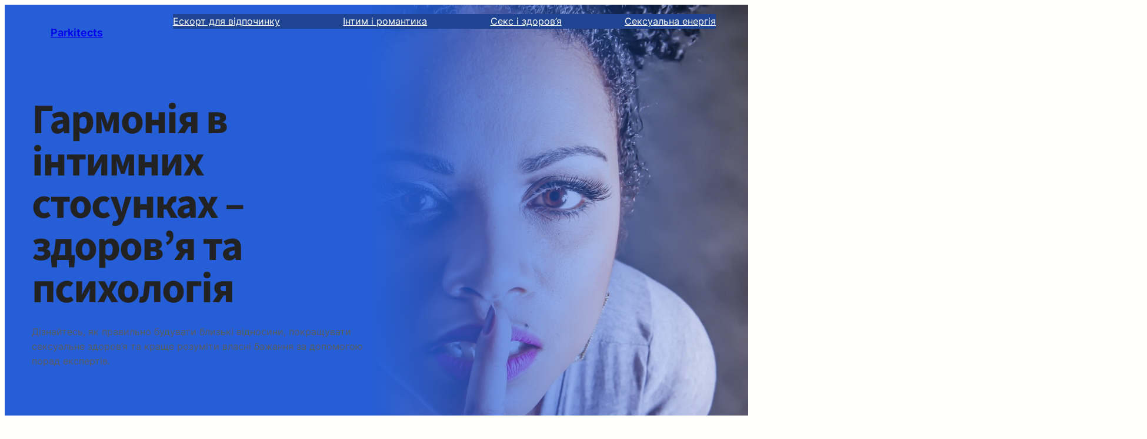

--- FILE ---
content_type: text/html; charset=UTF-8
request_url: https://parkitects.org/
body_size: 18792
content:
<!DOCTYPE html>
<html dir="ltr" lang="uk" prefix="og: https://ogp.me/ns#">
<head>
	<meta charset="UTF-8" />
	<meta name="viewport" content="width=device-width, initial-scale=1" />

		<!-- All in One SEO 4.8.6.1 - aioseo.com -->
	<meta name="description" content="Дізнавайтесь про сексуальне здоров’я, психологію близьких стосунків та гармонію у відносинах. Корисні статті та експертні поради допоможуть покращити довіру, близькість і емоційне благополуччя." />
	<meta name="robots" content="max-image-preview:large" />
	<link rel="canonical" href="https://parkitects.org/" />
	<meta name="generator" content="All in One SEO (AIOSEO) 4.8.6.1" />
		<meta property="og:locale" content="uk_UA" />
		<meta property="og:site_name" content="Parkitects -" />
		<meta property="og:type" content="website" />
		<meta property="og:title" content="Інтимне здоров’я та психологія стосунків – Поради та дослідження" />
		<meta property="og:description" content="Дізнавайтесь про сексуальне здоров’я, психологію близьких стосунків та гармонію у відносинах. Корисні статті та експертні поради допоможуть покращити довіру, близькість і емоційне благополуччя." />
		<meta property="og:url" content="https://parkitects.org/" />
		<meta name="twitter:card" content="summary" />
		<meta name="twitter:title" content="Інтимне здоров’я та психологія стосунків – Поради та дослідження" />
		<meta name="twitter:description" content="Дізнавайтесь про сексуальне здоров’я, психологію близьких стосунків та гармонію у відносинах. Корисні статті та експертні поради допоможуть покращити довіру, близькість і емоційне благополуччя." />
		<script type="application/ld+json" class="aioseo-schema">
			{"@context":"https:\/\/schema.org","@graph":[{"@type":"BreadcrumbList","@id":"https:\/\/parkitects.org\/#breadcrumblist","itemListElement":[{"@type":"ListItem","@id":"https:\/\/parkitects.org#listItem","position":1,"name":"Home"}]},{"@type":"CollectionPage","@id":"https:\/\/parkitects.org\/#collectionpage","url":"https:\/\/parkitects.org\/","name":"\u0406\u043d\u0442\u0438\u043c\u043d\u0435 \u0437\u0434\u043e\u0440\u043e\u0432\u2019\u044f \u0442\u0430 \u043f\u0441\u0438\u0445\u043e\u043b\u043e\u0433\u0456\u044f \u0441\u0442\u043e\u0441\u0443\u043d\u043a\u0456\u0432 \u2013 \u041f\u043e\u0440\u0430\u0434\u0438 \u0442\u0430 \u0434\u043e\u0441\u043b\u0456\u0434\u0436\u0435\u043d\u043d\u044f","description":"\u0414\u0456\u0437\u043d\u0430\u0432\u0430\u0439\u0442\u0435\u0441\u044c \u043f\u0440\u043e \u0441\u0435\u043a\u0441\u0443\u0430\u043b\u044c\u043d\u0435 \u0437\u0434\u043e\u0440\u043e\u0432\u2019\u044f, \u043f\u0441\u0438\u0445\u043e\u043b\u043e\u0433\u0456\u044e \u0431\u043b\u0438\u0437\u044c\u043a\u0438\u0445 \u0441\u0442\u043e\u0441\u0443\u043d\u043a\u0456\u0432 \u0442\u0430 \u0433\u0430\u0440\u043c\u043e\u043d\u0456\u044e \u0443 \u0432\u0456\u0434\u043d\u043e\u0441\u0438\u043d\u0430\u0445. \u041a\u043e\u0440\u0438\u0441\u043d\u0456 \u0441\u0442\u0430\u0442\u0442\u0456 \u0442\u0430 \u0435\u043a\u0441\u043f\u0435\u0440\u0442\u043d\u0456 \u043f\u043e\u0440\u0430\u0434\u0438 \u0434\u043e\u043f\u043e\u043c\u043e\u0436\u0443\u0442\u044c \u043f\u043e\u043a\u0440\u0430\u0449\u0438\u0442\u0438 \u0434\u043e\u0432\u0456\u0440\u0443, \u0431\u043b\u0438\u0437\u044c\u043a\u0456\u0441\u0442\u044c \u0456 \u0435\u043c\u043e\u0446\u0456\u0439\u043d\u0435 \u0431\u043b\u0430\u0433\u043e\u043f\u043e\u043b\u0443\u0447\u0447\u044f.","inLanguage":"uk","isPartOf":{"@id":"https:\/\/parkitects.org\/#website"},"breadcrumb":{"@id":"https:\/\/parkitects.org\/#breadcrumblist"},"about":{"@id":"https:\/\/parkitects.org\/#organization"}},{"@type":"Organization","@id":"https:\/\/parkitects.org\/#organization","name":"Parkitects","url":"https:\/\/parkitects.org\/"},{"@type":"WebSite","@id":"https:\/\/parkitects.org\/#website","url":"https:\/\/parkitects.org\/","name":"Parkitects","inLanguage":"uk","publisher":{"@id":"https:\/\/parkitects.org\/#organization"}}]}
		</script>
		<!-- All in One SEO -->

<title>Інтимне здоров’я та психологія стосунків – Поради та дослідження</title>
<style id='wp-img-auto-sizes-contain-inline-css'>
img:is([sizes=auto i],[sizes^="auto," i]){contain-intrinsic-size:3000px 1500px}
/*# sourceURL=wp-img-auto-sizes-contain-inline-css */
</style>
<style id='wp-block-site-title-inline-css'>
.wp-block-site-title{box-sizing:border-box}.wp-block-site-title :where(a){color:inherit;font-family:inherit;font-size:inherit;font-style:inherit;font-weight:inherit;letter-spacing:inherit;line-height:inherit;text-decoration:inherit}
/*# sourceURL=https://parkitects.org/wp-includes/blocks/site-title/style.min.css */
</style>
<style id='wp-block-group-inline-css'>
.wp-block-group{box-sizing:border-box}:where(.wp-block-group.wp-block-group-is-layout-constrained){position:relative}
/*# sourceURL=https://parkitects.org/wp-includes/blocks/group/style.min.css */
</style>
<style id='wp-block-group-theme-inline-css'>
:where(.wp-block-group.has-background){padding:1.25em 2.375em}
/*# sourceURL=https://parkitects.org/wp-includes/blocks/group/theme.min.css */
</style>
<style id='wp-block-navigation-link-inline-css'>
.wp-block-navigation .wp-block-navigation-item__label{overflow-wrap:break-word}.wp-block-navigation .wp-block-navigation-item__description{display:none}.link-ui-tools{outline:1px solid #f0f0f0;padding:8px}.link-ui-block-inserter{padding-top:8px}.link-ui-block-inserter__back{margin-left:8px;text-transform:uppercase}
/*# sourceURL=https://parkitects.org/wp-includes/blocks/navigation-link/style.min.css */
</style>
<link rel='stylesheet' id='wp-block-navigation-css' href='https://parkitects.org/wp-includes/blocks/navigation/style.min.css?ver=6.9' media='all' />
<style id='wp-block-columns-inline-css'>
.wp-block-columns{box-sizing:border-box;display:flex;flex-wrap:wrap!important}@media (min-width:782px){.wp-block-columns{flex-wrap:nowrap!important}}.wp-block-columns{align-items:normal!important}.wp-block-columns.are-vertically-aligned-top{align-items:flex-start}.wp-block-columns.are-vertically-aligned-center{align-items:center}.wp-block-columns.are-vertically-aligned-bottom{align-items:flex-end}@media (max-width:781px){.wp-block-columns:not(.is-not-stacked-on-mobile)>.wp-block-column{flex-basis:100%!important}}@media (min-width:782px){.wp-block-columns:not(.is-not-stacked-on-mobile)>.wp-block-column{flex-basis:0;flex-grow:1}.wp-block-columns:not(.is-not-stacked-on-mobile)>.wp-block-column[style*=flex-basis]{flex-grow:0}}.wp-block-columns.is-not-stacked-on-mobile{flex-wrap:nowrap!important}.wp-block-columns.is-not-stacked-on-mobile>.wp-block-column{flex-basis:0;flex-grow:1}.wp-block-columns.is-not-stacked-on-mobile>.wp-block-column[style*=flex-basis]{flex-grow:0}:where(.wp-block-columns){margin-bottom:1.75em}:where(.wp-block-columns.has-background){padding:1.25em 2.375em}.wp-block-column{flex-grow:1;min-width:0;overflow-wrap:break-word;word-break:break-word}.wp-block-column.is-vertically-aligned-top{align-self:flex-start}.wp-block-column.is-vertically-aligned-center{align-self:center}.wp-block-column.is-vertically-aligned-bottom{align-self:flex-end}.wp-block-column.is-vertically-aligned-stretch{align-self:stretch}.wp-block-column.is-vertically-aligned-bottom,.wp-block-column.is-vertically-aligned-center,.wp-block-column.is-vertically-aligned-top{width:100%}
/*# sourceURL=https://parkitects.org/wp-includes/blocks/columns/style.min.css */
</style>
<style id='wp-block-heading-inline-css'>
h1:where(.wp-block-heading).has-background,h2:where(.wp-block-heading).has-background,h3:where(.wp-block-heading).has-background,h4:where(.wp-block-heading).has-background,h5:where(.wp-block-heading).has-background,h6:where(.wp-block-heading).has-background{padding:1.25em 2.375em}h1.has-text-align-left[style*=writing-mode]:where([style*=vertical-lr]),h1.has-text-align-right[style*=writing-mode]:where([style*=vertical-rl]),h2.has-text-align-left[style*=writing-mode]:where([style*=vertical-lr]),h2.has-text-align-right[style*=writing-mode]:where([style*=vertical-rl]),h3.has-text-align-left[style*=writing-mode]:where([style*=vertical-lr]),h3.has-text-align-right[style*=writing-mode]:where([style*=vertical-rl]),h4.has-text-align-left[style*=writing-mode]:where([style*=vertical-lr]),h4.has-text-align-right[style*=writing-mode]:where([style*=vertical-rl]),h5.has-text-align-left[style*=writing-mode]:where([style*=vertical-lr]),h5.has-text-align-right[style*=writing-mode]:where([style*=vertical-rl]),h6.has-text-align-left[style*=writing-mode]:where([style*=vertical-lr]),h6.has-text-align-right[style*=writing-mode]:where([style*=vertical-rl]){rotate:180deg}
/*# sourceURL=https://parkitects.org/wp-includes/blocks/heading/style.min.css */
</style>
<style id='wp-block-paragraph-inline-css'>
.is-small-text{font-size:.875em}.is-regular-text{font-size:1em}.is-large-text{font-size:2.25em}.is-larger-text{font-size:3em}.has-drop-cap:not(:focus):first-letter{float:left;font-size:8.4em;font-style:normal;font-weight:100;line-height:.68;margin:.05em .1em 0 0;text-transform:uppercase}body.rtl .has-drop-cap:not(:focus):first-letter{float:none;margin-left:.1em}p.has-drop-cap.has-background{overflow:hidden}:root :where(p.has-background){padding:1.25em 2.375em}:where(p.has-text-color:not(.has-link-color)) a{color:inherit}p.has-text-align-left[style*="writing-mode:vertical-lr"],p.has-text-align-right[style*="writing-mode:vertical-rl"]{rotate:180deg}
/*# sourceURL=https://parkitects.org/wp-includes/blocks/paragraph/style.min.css */
</style>
<link rel='stylesheet' id='wp-block-cover-css' href='https://parkitects.org/wp-includes/blocks/cover/style.min.css?ver=6.9' media='all' />
<style id='wp-block-template-part-theme-inline-css'>
:root :where(.wp-block-template-part.has-background){margin-bottom:0;margin-top:0;padding:1.25em 2.375em}
/*# sourceURL=https://parkitects.org/wp-includes/blocks/template-part/theme.min.css */
</style>
<style id='wp-block-post-featured-image-inline-css'>
.wp-block-post-featured-image{margin-left:0;margin-right:0}.wp-block-post-featured-image a{display:block;height:100%}.wp-block-post-featured-image :where(img){box-sizing:border-box;height:auto;max-width:100%;vertical-align:bottom;width:100%}.wp-block-post-featured-image.alignfull img,.wp-block-post-featured-image.alignwide img{width:100%}.wp-block-post-featured-image .wp-block-post-featured-image__overlay.has-background-dim{background-color:#000;inset:0;position:absolute}.wp-block-post-featured-image{position:relative}.wp-block-post-featured-image .wp-block-post-featured-image__overlay.has-background-gradient{background-color:initial}.wp-block-post-featured-image .wp-block-post-featured-image__overlay.has-background-dim-0{opacity:0}.wp-block-post-featured-image .wp-block-post-featured-image__overlay.has-background-dim-10{opacity:.1}.wp-block-post-featured-image .wp-block-post-featured-image__overlay.has-background-dim-20{opacity:.2}.wp-block-post-featured-image .wp-block-post-featured-image__overlay.has-background-dim-30{opacity:.3}.wp-block-post-featured-image .wp-block-post-featured-image__overlay.has-background-dim-40{opacity:.4}.wp-block-post-featured-image .wp-block-post-featured-image__overlay.has-background-dim-50{opacity:.5}.wp-block-post-featured-image .wp-block-post-featured-image__overlay.has-background-dim-60{opacity:.6}.wp-block-post-featured-image .wp-block-post-featured-image__overlay.has-background-dim-70{opacity:.7}.wp-block-post-featured-image .wp-block-post-featured-image__overlay.has-background-dim-80{opacity:.8}.wp-block-post-featured-image .wp-block-post-featured-image__overlay.has-background-dim-90{opacity:.9}.wp-block-post-featured-image .wp-block-post-featured-image__overlay.has-background-dim-100{opacity:1}.wp-block-post-featured-image:where(.alignleft,.alignright){width:100%}
/*# sourceURL=https://parkitects.org/wp-includes/blocks/post-featured-image/style.min.css */
</style>
<style id='wp-block-post-title-inline-css'>
.wp-block-post-title{box-sizing:border-box;word-break:break-word}.wp-block-post-title :where(a){display:inline-block;font-family:inherit;font-size:inherit;font-style:inherit;font-weight:inherit;letter-spacing:inherit;line-height:inherit;text-decoration:inherit}
/*# sourceURL=https://parkitects.org/wp-includes/blocks/post-title/style.min.css */
</style>
<style id='wp-block-post-excerpt-inline-css'>
:where(.wp-block-post-excerpt){box-sizing:border-box;margin-bottom:var(--wp--style--block-gap);margin-top:var(--wp--style--block-gap)}.wp-block-post-excerpt__excerpt{margin-bottom:0;margin-top:0}.wp-block-post-excerpt__more-text{margin-bottom:0;margin-top:var(--wp--style--block-gap)}.wp-block-post-excerpt__more-link{display:inline-block}
/*# sourceURL=https://parkitects.org/wp-includes/blocks/post-excerpt/style.min.css */
</style>
<style id='wp-block-post-template-inline-css'>
.wp-block-post-template{box-sizing:border-box;list-style:none;margin-bottom:0;margin-top:0;max-width:100%;padding:0}.wp-block-post-template.is-flex-container{display:flex;flex-direction:row;flex-wrap:wrap;gap:1.25em}.wp-block-post-template.is-flex-container>li{margin:0;width:100%}@media (min-width:600px){.wp-block-post-template.is-flex-container.is-flex-container.columns-2>li{width:calc(50% - .625em)}.wp-block-post-template.is-flex-container.is-flex-container.columns-3>li{width:calc(33.33333% - .83333em)}.wp-block-post-template.is-flex-container.is-flex-container.columns-4>li{width:calc(25% - .9375em)}.wp-block-post-template.is-flex-container.is-flex-container.columns-5>li{width:calc(20% - 1em)}.wp-block-post-template.is-flex-container.is-flex-container.columns-6>li{width:calc(16.66667% - 1.04167em)}}@media (max-width:600px){.wp-block-post-template-is-layout-grid.wp-block-post-template-is-layout-grid.wp-block-post-template-is-layout-grid.wp-block-post-template-is-layout-grid{grid-template-columns:1fr}}.wp-block-post-template-is-layout-constrained>li>.alignright,.wp-block-post-template-is-layout-flow>li>.alignright{float:right;margin-inline-end:0;margin-inline-start:2em}.wp-block-post-template-is-layout-constrained>li>.alignleft,.wp-block-post-template-is-layout-flow>li>.alignleft{float:left;margin-inline-end:2em;margin-inline-start:0}.wp-block-post-template-is-layout-constrained>li>.aligncenter,.wp-block-post-template-is-layout-flow>li>.aligncenter{margin-inline-end:auto;margin-inline-start:auto}
/*# sourceURL=https://parkitects.org/wp-includes/blocks/post-template/style.min.css */
</style>
<style id='wp-block-search-inline-css'>
.wp-block-search__button{margin-left:10px;word-break:normal}.wp-block-search__button.has-icon{line-height:0}.wp-block-search__button svg{height:1.25em;min-height:24px;min-width:24px;width:1.25em;fill:currentColor;vertical-align:text-bottom}:where(.wp-block-search__button){border:1px solid #ccc;padding:6px 10px}.wp-block-search__inside-wrapper{display:flex;flex:auto;flex-wrap:nowrap;max-width:100%}.wp-block-search__label{width:100%}.wp-block-search.wp-block-search__button-only .wp-block-search__button{box-sizing:border-box;display:flex;flex-shrink:0;justify-content:center;margin-left:0;max-width:100%}.wp-block-search.wp-block-search__button-only .wp-block-search__inside-wrapper{min-width:0!important;transition-property:width}.wp-block-search.wp-block-search__button-only .wp-block-search__input{flex-basis:100%;transition-duration:.3s}.wp-block-search.wp-block-search__button-only.wp-block-search__searchfield-hidden,.wp-block-search.wp-block-search__button-only.wp-block-search__searchfield-hidden .wp-block-search__inside-wrapper{overflow:hidden}.wp-block-search.wp-block-search__button-only.wp-block-search__searchfield-hidden .wp-block-search__input{border-left-width:0!important;border-right-width:0!important;flex-basis:0;flex-grow:0;margin:0;min-width:0!important;padding-left:0!important;padding-right:0!important;width:0!important}:where(.wp-block-search__input){appearance:none;border:1px solid #949494;flex-grow:1;font-family:inherit;font-size:inherit;font-style:inherit;font-weight:inherit;letter-spacing:inherit;line-height:inherit;margin-left:0;margin-right:0;min-width:3rem;padding:8px;text-decoration:unset!important;text-transform:inherit}:where(.wp-block-search__button-inside .wp-block-search__inside-wrapper){background-color:#fff;border:1px solid #949494;box-sizing:border-box;padding:4px}:where(.wp-block-search__button-inside .wp-block-search__inside-wrapper) .wp-block-search__input{border:none;border-radius:0;padding:0 4px}:where(.wp-block-search__button-inside .wp-block-search__inside-wrapper) .wp-block-search__input:focus{outline:none}:where(.wp-block-search__button-inside .wp-block-search__inside-wrapper) :where(.wp-block-search__button){padding:4px 8px}.wp-block-search.aligncenter .wp-block-search__inside-wrapper{margin:auto}.wp-block[data-align=right] .wp-block-search.wp-block-search__button-only .wp-block-search__inside-wrapper{float:right}
/*# sourceURL=https://parkitects.org/wp-includes/blocks/search/style.min.css */
</style>
<style id='wp-block-search-theme-inline-css'>
.wp-block-search .wp-block-search__label{font-weight:700}.wp-block-search__button{border:1px solid #ccc;padding:.375em .625em}
/*# sourceURL=https://parkitects.org/wp-includes/blocks/search/theme.min.css */
</style>
<style id='wp-block-categories-inline-css'>
.wp-block-categories{box-sizing:border-box}.wp-block-categories.alignleft{margin-right:2em}.wp-block-categories.alignright{margin-left:2em}.wp-block-categories.wp-block-categories-dropdown.aligncenter{text-align:center}.wp-block-categories .wp-block-categories__label{display:block;width:100%}
/*# sourceURL=https://parkitects.org/wp-includes/blocks/categories/style.min.css */
</style>
<style id='wp-block-latest-posts-inline-css'>
.wp-block-latest-posts{box-sizing:border-box}.wp-block-latest-posts.alignleft{margin-right:2em}.wp-block-latest-posts.alignright{margin-left:2em}.wp-block-latest-posts.wp-block-latest-posts__list{list-style:none}.wp-block-latest-posts.wp-block-latest-posts__list li{clear:both;overflow-wrap:break-word}.wp-block-latest-posts.is-grid{display:flex;flex-wrap:wrap}.wp-block-latest-posts.is-grid li{margin:0 1.25em 1.25em 0;width:100%}@media (min-width:600px){.wp-block-latest-posts.columns-2 li{width:calc(50% - .625em)}.wp-block-latest-posts.columns-2 li:nth-child(2n){margin-right:0}.wp-block-latest-posts.columns-3 li{width:calc(33.33333% - .83333em)}.wp-block-latest-posts.columns-3 li:nth-child(3n){margin-right:0}.wp-block-latest-posts.columns-4 li{width:calc(25% - .9375em)}.wp-block-latest-posts.columns-4 li:nth-child(4n){margin-right:0}.wp-block-latest-posts.columns-5 li{width:calc(20% - 1em)}.wp-block-latest-posts.columns-5 li:nth-child(5n){margin-right:0}.wp-block-latest-posts.columns-6 li{width:calc(16.66667% - 1.04167em)}.wp-block-latest-posts.columns-6 li:nth-child(6n){margin-right:0}}:root :where(.wp-block-latest-posts.is-grid){padding:0}:root :where(.wp-block-latest-posts.wp-block-latest-posts__list){padding-left:0}.wp-block-latest-posts__post-author,.wp-block-latest-posts__post-date{display:block;font-size:.8125em}.wp-block-latest-posts__post-excerpt,.wp-block-latest-posts__post-full-content{margin-bottom:1em;margin-top:.5em}.wp-block-latest-posts__featured-image a{display:inline-block}.wp-block-latest-posts__featured-image img{height:auto;max-width:100%;width:auto}.wp-block-latest-posts__featured-image.alignleft{float:left;margin-right:1em}.wp-block-latest-posts__featured-image.alignright{float:right;margin-left:1em}.wp-block-latest-posts__featured-image.aligncenter{margin-bottom:1em;text-align:center}
/*# sourceURL=https://parkitects.org/wp-includes/blocks/latest-posts/style.min.css */
</style>
<style id='wp-block-image-inline-css'>
.wp-block-image>a,.wp-block-image>figure>a{display:inline-block}.wp-block-image img{box-sizing:border-box;height:auto;max-width:100%;vertical-align:bottom}@media not (prefers-reduced-motion){.wp-block-image img.hide{visibility:hidden}.wp-block-image img.show{animation:show-content-image .4s}}.wp-block-image[style*=border-radius] img,.wp-block-image[style*=border-radius]>a{border-radius:inherit}.wp-block-image.has-custom-border img{box-sizing:border-box}.wp-block-image.aligncenter{text-align:center}.wp-block-image.alignfull>a,.wp-block-image.alignwide>a{width:100%}.wp-block-image.alignfull img,.wp-block-image.alignwide img{height:auto;width:100%}.wp-block-image .aligncenter,.wp-block-image .alignleft,.wp-block-image .alignright,.wp-block-image.aligncenter,.wp-block-image.alignleft,.wp-block-image.alignright{display:table}.wp-block-image .aligncenter>figcaption,.wp-block-image .alignleft>figcaption,.wp-block-image .alignright>figcaption,.wp-block-image.aligncenter>figcaption,.wp-block-image.alignleft>figcaption,.wp-block-image.alignright>figcaption{caption-side:bottom;display:table-caption}.wp-block-image .alignleft{float:left;margin:.5em 1em .5em 0}.wp-block-image .alignright{float:right;margin:.5em 0 .5em 1em}.wp-block-image .aligncenter{margin-left:auto;margin-right:auto}.wp-block-image :where(figcaption){margin-bottom:1em;margin-top:.5em}.wp-block-image.is-style-circle-mask img{border-radius:9999px}@supports ((-webkit-mask-image:none) or (mask-image:none)) or (-webkit-mask-image:none){.wp-block-image.is-style-circle-mask img{border-radius:0;-webkit-mask-image:url('data:image/svg+xml;utf8,<svg viewBox="0 0 100 100" xmlns="http://www.w3.org/2000/svg"><circle cx="50" cy="50" r="50"/></svg>');mask-image:url('data:image/svg+xml;utf8,<svg viewBox="0 0 100 100" xmlns="http://www.w3.org/2000/svg"><circle cx="50" cy="50" r="50"/></svg>');mask-mode:alpha;-webkit-mask-position:center;mask-position:center;-webkit-mask-repeat:no-repeat;mask-repeat:no-repeat;-webkit-mask-size:contain;mask-size:contain}}:root :where(.wp-block-image.is-style-rounded img,.wp-block-image .is-style-rounded img){border-radius:9999px}.wp-block-image figure{margin:0}.wp-lightbox-container{display:flex;flex-direction:column;position:relative}.wp-lightbox-container img{cursor:zoom-in}.wp-lightbox-container img:hover+button{opacity:1}.wp-lightbox-container button{align-items:center;backdrop-filter:blur(16px) saturate(180%);background-color:#5a5a5a40;border:none;border-radius:4px;cursor:zoom-in;display:flex;height:20px;justify-content:center;opacity:0;padding:0;position:absolute;right:16px;text-align:center;top:16px;width:20px;z-index:100}@media not (prefers-reduced-motion){.wp-lightbox-container button{transition:opacity .2s ease}}.wp-lightbox-container button:focus-visible{outline:3px auto #5a5a5a40;outline:3px auto -webkit-focus-ring-color;outline-offset:3px}.wp-lightbox-container button:hover{cursor:pointer;opacity:1}.wp-lightbox-container button:focus{opacity:1}.wp-lightbox-container button:focus,.wp-lightbox-container button:hover,.wp-lightbox-container button:not(:hover):not(:active):not(.has-background){background-color:#5a5a5a40;border:none}.wp-lightbox-overlay{box-sizing:border-box;cursor:zoom-out;height:100vh;left:0;overflow:hidden;position:fixed;top:0;visibility:hidden;width:100%;z-index:100000}.wp-lightbox-overlay .close-button{align-items:center;cursor:pointer;display:flex;justify-content:center;min-height:40px;min-width:40px;padding:0;position:absolute;right:calc(env(safe-area-inset-right) + 16px);top:calc(env(safe-area-inset-top) + 16px);z-index:5000000}.wp-lightbox-overlay .close-button:focus,.wp-lightbox-overlay .close-button:hover,.wp-lightbox-overlay .close-button:not(:hover):not(:active):not(.has-background){background:none;border:none}.wp-lightbox-overlay .lightbox-image-container{height:var(--wp--lightbox-container-height);left:50%;overflow:hidden;position:absolute;top:50%;transform:translate(-50%,-50%);transform-origin:top left;width:var(--wp--lightbox-container-width);z-index:9999999999}.wp-lightbox-overlay .wp-block-image{align-items:center;box-sizing:border-box;display:flex;height:100%;justify-content:center;margin:0;position:relative;transform-origin:0 0;width:100%;z-index:3000000}.wp-lightbox-overlay .wp-block-image img{height:var(--wp--lightbox-image-height);min-height:var(--wp--lightbox-image-height);min-width:var(--wp--lightbox-image-width);width:var(--wp--lightbox-image-width)}.wp-lightbox-overlay .wp-block-image figcaption{display:none}.wp-lightbox-overlay button{background:none;border:none}.wp-lightbox-overlay .scrim{background-color:#fff;height:100%;opacity:.9;position:absolute;width:100%;z-index:2000000}.wp-lightbox-overlay.active{visibility:visible}@media not (prefers-reduced-motion){.wp-lightbox-overlay.active{animation:turn-on-visibility .25s both}.wp-lightbox-overlay.active img{animation:turn-on-visibility .35s both}.wp-lightbox-overlay.show-closing-animation:not(.active){animation:turn-off-visibility .35s both}.wp-lightbox-overlay.show-closing-animation:not(.active) img{animation:turn-off-visibility .25s both}.wp-lightbox-overlay.zoom.active{animation:none;opacity:1;visibility:visible}.wp-lightbox-overlay.zoom.active .lightbox-image-container{animation:lightbox-zoom-in .4s}.wp-lightbox-overlay.zoom.active .lightbox-image-container img{animation:none}.wp-lightbox-overlay.zoom.active .scrim{animation:turn-on-visibility .4s forwards}.wp-lightbox-overlay.zoom.show-closing-animation:not(.active){animation:none}.wp-lightbox-overlay.zoom.show-closing-animation:not(.active) .lightbox-image-container{animation:lightbox-zoom-out .4s}.wp-lightbox-overlay.zoom.show-closing-animation:not(.active) .lightbox-image-container img{animation:none}.wp-lightbox-overlay.zoom.show-closing-animation:not(.active) .scrim{animation:turn-off-visibility .4s forwards}}@keyframes show-content-image{0%{visibility:hidden}99%{visibility:hidden}to{visibility:visible}}@keyframes turn-on-visibility{0%{opacity:0}to{opacity:1}}@keyframes turn-off-visibility{0%{opacity:1;visibility:visible}99%{opacity:0;visibility:visible}to{opacity:0;visibility:hidden}}@keyframes lightbox-zoom-in{0%{transform:translate(calc((-100vw + var(--wp--lightbox-scrollbar-width))/2 + var(--wp--lightbox-initial-left-position)),calc(-50vh + var(--wp--lightbox-initial-top-position))) scale(var(--wp--lightbox-scale))}to{transform:translate(-50%,-50%) scale(1)}}@keyframes lightbox-zoom-out{0%{transform:translate(-50%,-50%) scale(1);visibility:visible}99%{visibility:visible}to{transform:translate(calc((-100vw + var(--wp--lightbox-scrollbar-width))/2 + var(--wp--lightbox-initial-left-position)),calc(-50vh + var(--wp--lightbox-initial-top-position))) scale(var(--wp--lightbox-scale));visibility:hidden}}
/*# sourceURL=https://parkitects.org/wp-includes/blocks/image/style.min.css */
</style>
<style id='wp-block-image-theme-inline-css'>
:root :where(.wp-block-image figcaption){color:#555;font-size:13px;text-align:center}.is-dark-theme :root :where(.wp-block-image figcaption){color:#ffffffa6}.wp-block-image{margin:0 0 1em}
/*# sourceURL=https://parkitects.org/wp-includes/blocks/image/theme.min.css */
</style>
<style id='wp-emoji-styles-inline-css'>

	img.wp-smiley, img.emoji {
		display: inline !important;
		border: none !important;
		box-shadow: none !important;
		height: 1em !important;
		width: 1em !important;
		margin: 0 0.07em !important;
		vertical-align: -0.1em !important;
		background: none !important;
		padding: 0 !important;
	}
/*# sourceURL=wp-emoji-styles-inline-css */
</style>
<style id='wp-block-library-inline-css'>
:root{--wp-block-synced-color:#7a00df;--wp-block-synced-color--rgb:122,0,223;--wp-bound-block-color:var(--wp-block-synced-color);--wp-editor-canvas-background:#ddd;--wp-admin-theme-color:#007cba;--wp-admin-theme-color--rgb:0,124,186;--wp-admin-theme-color-darker-10:#006ba1;--wp-admin-theme-color-darker-10--rgb:0,107,160.5;--wp-admin-theme-color-darker-20:#005a87;--wp-admin-theme-color-darker-20--rgb:0,90,135;--wp-admin-border-width-focus:2px}@media (min-resolution:192dpi){:root{--wp-admin-border-width-focus:1.5px}}.wp-element-button{cursor:pointer}:root .has-very-light-gray-background-color{background-color:#eee}:root .has-very-dark-gray-background-color{background-color:#313131}:root .has-very-light-gray-color{color:#eee}:root .has-very-dark-gray-color{color:#313131}:root .has-vivid-green-cyan-to-vivid-cyan-blue-gradient-background{background:linear-gradient(135deg,#00d084,#0693e3)}:root .has-purple-crush-gradient-background{background:linear-gradient(135deg,#34e2e4,#4721fb 50%,#ab1dfe)}:root .has-hazy-dawn-gradient-background{background:linear-gradient(135deg,#faaca8,#dad0ec)}:root .has-subdued-olive-gradient-background{background:linear-gradient(135deg,#fafae1,#67a671)}:root .has-atomic-cream-gradient-background{background:linear-gradient(135deg,#fdd79a,#004a59)}:root .has-nightshade-gradient-background{background:linear-gradient(135deg,#330968,#31cdcf)}:root .has-midnight-gradient-background{background:linear-gradient(135deg,#020381,#2874fc)}:root{--wp--preset--font-size--normal:16px;--wp--preset--font-size--huge:42px}.has-regular-font-size{font-size:1em}.has-larger-font-size{font-size:2.625em}.has-normal-font-size{font-size:var(--wp--preset--font-size--normal)}.has-huge-font-size{font-size:var(--wp--preset--font-size--huge)}.has-text-align-center{text-align:center}.has-text-align-left{text-align:left}.has-text-align-right{text-align:right}.has-fit-text{white-space:nowrap!important}#end-resizable-editor-section{display:none}.aligncenter{clear:both}.items-justified-left{justify-content:flex-start}.items-justified-center{justify-content:center}.items-justified-right{justify-content:flex-end}.items-justified-space-between{justify-content:space-between}.screen-reader-text{border:0;clip-path:inset(50%);height:1px;margin:-1px;overflow:hidden;padding:0;position:absolute;width:1px;word-wrap:normal!important}.screen-reader-text:focus{background-color:#ddd;clip-path:none;color:#444;display:block;font-size:1em;height:auto;left:5px;line-height:normal;padding:15px 23px 14px;text-decoration:none;top:5px;width:auto;z-index:100000}html :where(.has-border-color){border-style:solid}html :where([style*=border-top-color]){border-top-style:solid}html :where([style*=border-right-color]){border-right-style:solid}html :where([style*=border-bottom-color]){border-bottom-style:solid}html :where([style*=border-left-color]){border-left-style:solid}html :where([style*=border-width]){border-style:solid}html :where([style*=border-top-width]){border-top-style:solid}html :where([style*=border-right-width]){border-right-style:solid}html :where([style*=border-bottom-width]){border-bottom-style:solid}html :where([style*=border-left-width]){border-left-style:solid}html :where(img[class*=wp-image-]){height:auto;max-width:100%}:where(figure){margin:0 0 1em}html :where(.is-position-sticky){--wp-admin--admin-bar--position-offset:var(--wp-admin--admin-bar--height,0px)}@media screen and (max-width:600px){html :where(.is-position-sticky){--wp-admin--admin-bar--position-offset:0px}}
/*# sourceURL=/wp-includes/css/dist/block-library/common.min.css */
</style>
<link rel='stylesheet' id='blockskit-base-blocks-style-css' href='https://parkitects.org/wp-content/themes/blockskit-base/assets/css/blocks.css?ver=6.9' media='all' />
<style id='global-styles-inline-css'>
:root{--wp--preset--aspect-ratio--square: 1;--wp--preset--aspect-ratio--4-3: 4/3;--wp--preset--aspect-ratio--3-4: 3/4;--wp--preset--aspect-ratio--3-2: 3/2;--wp--preset--aspect-ratio--2-3: 2/3;--wp--preset--aspect-ratio--16-9: 16/9;--wp--preset--aspect-ratio--9-16: 9/16;--wp--preset--color--black: #000000;--wp--preset--color--cyan-bluish-gray: #abb8c3;--wp--preset--color--white: #ffffff;--wp--preset--color--pale-pink: #f78da7;--wp--preset--color--vivid-red: #cf2e2e;--wp--preset--color--luminous-vivid-orange: #ff6900;--wp--preset--color--luminous-vivid-amber: #fcb900;--wp--preset--color--light-green-cyan: #7bdcb5;--wp--preset--color--vivid-green-cyan: #00d084;--wp--preset--color--pale-cyan-blue: #8ed1fc;--wp--preset--color--vivid-cyan-blue: #0693e3;--wp--preset--color--vivid-purple: #9b51e0;--wp--preset--color--primary: #255ED5;--wp--preset--color--secondary: #3A3A3A;--wp--preset--color--accent: #255ED6;--wp--preset--color--accent-text: #FFFFFE;--wp--preset--color--secondary-accent: #FFFFFC;--wp--preset--color--secondary-accent-text: #111111;--wp--preset--color--hover: #1F4491;--wp--preset--color--heading: #222222;--wp--preset--color--highlight: #255ED7;--wp--preset--color--body: #5A5A5A;--wp--preset--color--surface: #ECECEC;--wp--preset--color--background: #FFFFFD;--wp--preset--color--light: #EBEEFC;--wp--preset--color--outline: #E9E9E9;--wp--preset--color--neutral: #9CA3AF;--wp--preset--color--foreground: #111827;--wp--preset--color--transparent: transparent;--wp--preset--color--current-color: currentColor;--wp--preset--color--inherit: inherit;--wp--preset--color--pure-white: #FFFFFF;--wp--preset--color--pure-black: #000000;--wp--preset--gradient--vivid-cyan-blue-to-vivid-purple: linear-gradient(135deg,rgb(6,147,227) 0%,rgb(155,81,224) 100%);--wp--preset--gradient--light-green-cyan-to-vivid-green-cyan: linear-gradient(135deg,rgb(122,220,180) 0%,rgb(0,208,130) 100%);--wp--preset--gradient--luminous-vivid-amber-to-luminous-vivid-orange: linear-gradient(135deg,rgb(252,185,0) 0%,rgb(255,105,0) 100%);--wp--preset--gradient--luminous-vivid-orange-to-vivid-red: linear-gradient(135deg,rgb(255,105,0) 0%,rgb(207,46,46) 100%);--wp--preset--gradient--very-light-gray-to-cyan-bluish-gray: linear-gradient(135deg,rgb(238,238,238) 0%,rgb(169,184,195) 100%);--wp--preset--gradient--cool-to-warm-spectrum: linear-gradient(135deg,rgb(74,234,220) 0%,rgb(151,120,209) 20%,rgb(207,42,186) 40%,rgb(238,44,130) 60%,rgb(251,105,98) 80%,rgb(254,248,76) 100%);--wp--preset--gradient--blush-light-purple: linear-gradient(135deg,rgb(255,206,236) 0%,rgb(152,150,240) 100%);--wp--preset--gradient--blush-bordeaux: linear-gradient(135deg,rgb(254,205,165) 0%,rgb(254,45,45) 50%,rgb(107,0,62) 100%);--wp--preset--gradient--luminous-dusk: linear-gradient(135deg,rgb(255,203,112) 0%,rgb(199,81,192) 50%,rgb(65,88,208) 100%);--wp--preset--gradient--pale-ocean: linear-gradient(135deg,rgb(255,245,203) 0%,rgb(182,227,212) 50%,rgb(51,167,181) 100%);--wp--preset--gradient--electric-grass: linear-gradient(135deg,rgb(202,248,128) 0%,rgb(113,206,126) 100%);--wp--preset--gradient--midnight: linear-gradient(135deg,rgb(2,3,129) 0%,rgb(40,116,252) 100%);--wp--preset--gradient--primary: linear-gradient(285deg, #255ED5 -1.5%, #3A3A3A 100%);--wp--preset--font-size--small: clamp(14px, 1.6vw, 16px);--wp--preset--font-size--medium: clamp(16px, 1.8vw, 18px);--wp--preset--font-size--large: clamp(18px, 2.2vw, 20px);--wp--preset--font-size--x-large: clamp(24px, 3vw, 28px);--wp--preset--font-size--x-small: clamp(12px, 1.5vw, 14px);--wp--preset--font-size--xx-large: clamp(28px, 3.6vw, 36px);--wp--preset--font-size--xxx-large: clamp(36px, 4.8vw, 48px);--wp--preset--font-size--xxxx-large: clamp(48px, 7.2vw, 72px);--wp--preset--font-family--body: "Inter", sans-serif;--wp--preset--font-family--poppins: "Poppins", sans-serif;--wp--preset--font-family--heading: "Source Sans 3", sans-serif;--wp--preset--spacing--20: 0.44rem;--wp--preset--spacing--30: 0.67rem;--wp--preset--spacing--40: 1rem;--wp--preset--spacing--50: 1.5rem;--wp--preset--spacing--60: 2.25rem;--wp--preset--spacing--70: 3.38rem;--wp--preset--spacing--80: 5.06rem;--wp--preset--spacing--xx-small: 8px;--wp--preset--spacing--x-small: 15px;--wp--preset--spacing--small: 24px;--wp--preset--spacing--medium: 32px;--wp--preset--spacing--large: 48px;--wp--preset--spacing--x-large: 64px;--wp--preset--spacing--xx-large: 96px;--wp--preset--shadow--natural: 6px 6px 9px rgba(0, 0, 0, 0.2);--wp--preset--shadow--deep: 12px 12px 50px rgba(0, 0, 0, 0.4);--wp--preset--shadow--sharp: 6px 6px 0px rgba(0, 0, 0, 0.2);--wp--preset--shadow--outlined: 6px 6px 0px -3px rgb(255, 255, 255), 6px 6px rgb(0, 0, 0);--wp--preset--shadow--crisp: 6px 6px 0px rgb(0, 0, 0);--wp--custom--font-weight--black: 900;--wp--custom--font-weight--extra-bold: 800;--wp--custom--font-weight--bold: 700;--wp--custom--font-weight--semi-bold: 600;--wp--custom--font-weight--medium: 500;--wp--custom--font-weight--regular: 400;--wp--custom--font-weight--light: 300;--wp--custom--font-weight--extra-light: 200;--wp--custom--font-weight--thin: 100;--wp--custom--line-height--initial: 1;--wp--custom--line-height--xx-small: 1.2;--wp--custom--line-height--x-small: 1.3;--wp--custom--line-height--small: 1.4;--wp--custom--line-height--medium: 1.45;--wp--custom--line-height--large: 1.6;--wp--custom--border-radius--xx-small: 4px;--wp--custom--border-radius--x-small: 6px;--wp--custom--border-radius--small: 8px;--wp--custom--border-radius--medium: 12px;--wp--custom--border-radius--large: 16px;--wp--custom--border-radius--x-large: 20px;--wp--custom--border-radius--xx-large: 24px;--wp--custom--border-radius--full: 999px;}:root { --wp--style--global--content-size: 1170px;--wp--style--global--wide-size: 1400px; }:where(body) { margin: 0; }.wp-site-blocks { padding-top: var(--wp--style--root--padding-top); padding-bottom: var(--wp--style--root--padding-bottom); }.has-global-padding { padding-right: var(--wp--style--root--padding-right); padding-left: var(--wp--style--root--padding-left); }.has-global-padding > .alignfull { margin-right: calc(var(--wp--style--root--padding-right) * -1); margin-left: calc(var(--wp--style--root--padding-left) * -1); }.has-global-padding :where(:not(.alignfull.is-layout-flow) > .has-global-padding:not(.wp-block-block, .alignfull)) { padding-right: 0; padding-left: 0; }.has-global-padding :where(:not(.alignfull.is-layout-flow) > .has-global-padding:not(.wp-block-block, .alignfull)) > .alignfull { margin-left: 0; margin-right: 0; }.wp-site-blocks > .alignleft { float: left; margin-right: 2em; }.wp-site-blocks > .alignright { float: right; margin-left: 2em; }.wp-site-blocks > .aligncenter { justify-content: center; margin-left: auto; margin-right: auto; }:where(.wp-site-blocks) > * { margin-block-start: var(--wp--preset--spacing--x-small); margin-block-end: 0; }:where(.wp-site-blocks) > :first-child { margin-block-start: 0; }:where(.wp-site-blocks) > :last-child { margin-block-end: 0; }:root { --wp--style--block-gap: var(--wp--preset--spacing--x-small); }:root :where(.is-layout-flow) > :first-child{margin-block-start: 0;}:root :where(.is-layout-flow) > :last-child{margin-block-end: 0;}:root :where(.is-layout-flow) > *{margin-block-start: var(--wp--preset--spacing--x-small);margin-block-end: 0;}:root :where(.is-layout-constrained) > :first-child{margin-block-start: 0;}:root :where(.is-layout-constrained) > :last-child{margin-block-end: 0;}:root :where(.is-layout-constrained) > *{margin-block-start: var(--wp--preset--spacing--x-small);margin-block-end: 0;}:root :where(.is-layout-flex){gap: var(--wp--preset--spacing--x-small);}:root :where(.is-layout-grid){gap: var(--wp--preset--spacing--x-small);}.is-layout-flow > .alignleft{float: left;margin-inline-start: 0;margin-inline-end: 2em;}.is-layout-flow > .alignright{float: right;margin-inline-start: 2em;margin-inline-end: 0;}.is-layout-flow > .aligncenter{margin-left: auto !important;margin-right: auto !important;}.is-layout-constrained > .alignleft{float: left;margin-inline-start: 0;margin-inline-end: 2em;}.is-layout-constrained > .alignright{float: right;margin-inline-start: 2em;margin-inline-end: 0;}.is-layout-constrained > .aligncenter{margin-left: auto !important;margin-right: auto !important;}.is-layout-constrained > :where(:not(.alignleft):not(.alignright):not(.alignfull)){max-width: var(--wp--style--global--content-size);margin-left: auto !important;margin-right: auto !important;}.is-layout-constrained > .alignwide{max-width: var(--wp--style--global--wide-size);}body .is-layout-flex{display: flex;}.is-layout-flex{flex-wrap: wrap;align-items: center;}.is-layout-flex > :is(*, div){margin: 0;}body .is-layout-grid{display: grid;}.is-layout-grid > :is(*, div){margin: 0;}body{background-color: var(--wp--preset--color--background);color: var(--wp--preset--color--body);font-family: var(--wp--preset--font-family--body);font-size: var(--wp--preset--font-size--small);font-weight: var(--wp--custom--font-weight--regular);line-height: var(--wp--custom--line-height--large);--wp--style--root--padding-top: 0px;--wp--style--root--padding-right: 15px;--wp--style--root--padding-bottom: 0px;--wp--style--root--padding-left: 15px;}a:where(:not(.wp-element-button)){color: inherit;text-decoration: underline;}:root :where(a:where(:not(.wp-element-button)):hover){color: var(--wp--preset--color--hover);}:root :where(a:where(:not(.wp-element-button)):focus){color: var(--wp--preset--color--hover);}h1{color: var(--wp--preset--color--heading);font-family: var(--wp--preset--font-family--heading);font-size: var(--wp--preset--font-size--xxxx-large);font-weight: var(--wp--custom--font-weight--semi-bold);letter-spacing: -2px;line-height: var(--wp--custom--line-height--xx-small);margin-bottom: var(--wp--preset--spacing--small);}h2{color: var(--wp--preset--color--heading);font-family: var(--wp--preset--font-family--heading);font-size: var(--wp--preset--font-size--xxx-large);font-weight: var(--wp--custom--font-weight--semi-bold);letter-spacing: -1px;line-height: var(--wp--custom--line-height--xx-small);margin-top: var(--wp--preset--spacing--medium);margin-bottom: var(--wp--preset--spacing--x-small);}h3{color: var(--wp--preset--color--heading);font-family: var(--wp--preset--font-family--heading);font-size: var(--wp--preset--font-size--xx-large);font-weight: var(--wp--custom--font-weight--semi-bold);letter-spacing: -0.5px;line-height: var(--wp--custom--line-height--x-small);margin-top: var(--wp--preset--spacing--medium);margin-bottom: var(--wp--preset--spacing--x-small);}h4{color: var(--wp--preset--color--heading);font-family: var(--wp--preset--font-family--heading);font-size: var(--wp--preset--font-size--x-large);font-weight: var(--wp--custom--font-weight--semi-bold);letter-spacing: -0.25px;line-height: var(--wp--custom--line-height--x-small);margin-top: var(--wp--preset--spacing--small);margin-bottom: var(--wp--preset--spacing--xx-small);}h5{color: var(--wp--preset--color--heading);font-family: var(--wp--preset--font-family--heading);font-size: var(--wp--preset--font-size--large);font-weight: var(--wp--custom--font-weight--medium);line-height: var(--wp--custom--line-height--medium);margin-top: var(--wp--preset--spacing--small);margin-bottom: var(--wp--preset--spacing--xx-small);}h6{color: var(--wp--preset--color--heading);font-family: var(--wp--preset--font-family--heading);font-size: var(--wp--preset--font-size--medium);font-weight: var(--wp--custom--font-weight--medium);line-height: var(--wp--custom--line-height--medium);margin-top: var(--wp--preset--spacing--x-small);margin-bottom: var(--wp--preset--spacing--xx-small);}:root :where(.wp-element-button, .wp-block-button__link){background-color: var(--wp--preset--color--accent);border-radius: 0px;border-color: var(--wp--preset--color--primary);border-width: 0;color: var(--wp--preset--color--accent-text);font-family: inherit;font-size: var(--wp--preset--font-size--small);font-style: inherit;font-weight: var(--wp--custom--font-weight--medium);letter-spacing: inherit;line-height: var(--wp--custom--line-height--initial);padding-top: calc(0.667em + 2px);padding-right: calc(1.333em + 2px);padding-bottom: calc(0.667em + 2px);padding-left: calc(1.333em + 2px);text-decoration: none;text-transform: inherit;}:root :where(.wp-element-button:hover, .wp-block-button__link:hover){background-color: var(--wp--preset--color--hover);color: #ffffff;}:root :where(.wp-element-button:focus, .wp-block-button__link:focus){background-color: var(--wp--preset--color--hover);color: #ffffff;}:root :where(.wp-element-button:active, .wp-block-button__link:active){background-color: var(--wp--preset--color--hover);color: #ffffff;}.has-black-color{color: var(--wp--preset--color--black) !important;}.has-cyan-bluish-gray-color{color: var(--wp--preset--color--cyan-bluish-gray) !important;}.has-white-color{color: var(--wp--preset--color--white) !important;}.has-pale-pink-color{color: var(--wp--preset--color--pale-pink) !important;}.has-vivid-red-color{color: var(--wp--preset--color--vivid-red) !important;}.has-luminous-vivid-orange-color{color: var(--wp--preset--color--luminous-vivid-orange) !important;}.has-luminous-vivid-amber-color{color: var(--wp--preset--color--luminous-vivid-amber) !important;}.has-light-green-cyan-color{color: var(--wp--preset--color--light-green-cyan) !important;}.has-vivid-green-cyan-color{color: var(--wp--preset--color--vivid-green-cyan) !important;}.has-pale-cyan-blue-color{color: var(--wp--preset--color--pale-cyan-blue) !important;}.has-vivid-cyan-blue-color{color: var(--wp--preset--color--vivid-cyan-blue) !important;}.has-vivid-purple-color{color: var(--wp--preset--color--vivid-purple) !important;}.has-primary-color{color: var(--wp--preset--color--primary) !important;}.has-secondary-color{color: var(--wp--preset--color--secondary) !important;}.has-accent-color{color: var(--wp--preset--color--accent) !important;}.has-accent-text-color{color: var(--wp--preset--color--accent-text) !important;}.has-secondary-accent-color{color: var(--wp--preset--color--secondary-accent) !important;}.has-secondary-accent-text-color{color: var(--wp--preset--color--secondary-accent-text) !important;}.has-hover-color{color: var(--wp--preset--color--hover) !important;}.has-heading-color{color: var(--wp--preset--color--heading) !important;}.has-highlight-color{color: var(--wp--preset--color--highlight) !important;}.has-body-color{color: var(--wp--preset--color--body) !important;}.has-surface-color{color: var(--wp--preset--color--surface) !important;}.has-background-color{color: var(--wp--preset--color--background) !important;}.has-light-color{color: var(--wp--preset--color--light) !important;}.has-outline-color{color: var(--wp--preset--color--outline) !important;}.has-neutral-color{color: var(--wp--preset--color--neutral) !important;}.has-foreground-color{color: var(--wp--preset--color--foreground) !important;}.has-transparent-color{color: var(--wp--preset--color--transparent) !important;}.has-current-color-color{color: var(--wp--preset--color--current-color) !important;}.has-inherit-color{color: var(--wp--preset--color--inherit) !important;}.has-pure-white-color{color: var(--wp--preset--color--pure-white) !important;}.has-pure-black-color{color: var(--wp--preset--color--pure-black) !important;}.has-black-background-color{background-color: var(--wp--preset--color--black) !important;}.has-cyan-bluish-gray-background-color{background-color: var(--wp--preset--color--cyan-bluish-gray) !important;}.has-white-background-color{background-color: var(--wp--preset--color--white) !important;}.has-pale-pink-background-color{background-color: var(--wp--preset--color--pale-pink) !important;}.has-vivid-red-background-color{background-color: var(--wp--preset--color--vivid-red) !important;}.has-luminous-vivid-orange-background-color{background-color: var(--wp--preset--color--luminous-vivid-orange) !important;}.has-luminous-vivid-amber-background-color{background-color: var(--wp--preset--color--luminous-vivid-amber) !important;}.has-light-green-cyan-background-color{background-color: var(--wp--preset--color--light-green-cyan) !important;}.has-vivid-green-cyan-background-color{background-color: var(--wp--preset--color--vivid-green-cyan) !important;}.has-pale-cyan-blue-background-color{background-color: var(--wp--preset--color--pale-cyan-blue) !important;}.has-vivid-cyan-blue-background-color{background-color: var(--wp--preset--color--vivid-cyan-blue) !important;}.has-vivid-purple-background-color{background-color: var(--wp--preset--color--vivid-purple) !important;}.has-primary-background-color{background-color: var(--wp--preset--color--primary) !important;}.has-secondary-background-color{background-color: var(--wp--preset--color--secondary) !important;}.has-accent-background-color{background-color: var(--wp--preset--color--accent) !important;}.has-accent-text-background-color{background-color: var(--wp--preset--color--accent-text) !important;}.has-secondary-accent-background-color{background-color: var(--wp--preset--color--secondary-accent) !important;}.has-secondary-accent-text-background-color{background-color: var(--wp--preset--color--secondary-accent-text) !important;}.has-hover-background-color{background-color: var(--wp--preset--color--hover) !important;}.has-heading-background-color{background-color: var(--wp--preset--color--heading) !important;}.has-highlight-background-color{background-color: var(--wp--preset--color--highlight) !important;}.has-body-background-color{background-color: var(--wp--preset--color--body) !important;}.has-surface-background-color{background-color: var(--wp--preset--color--surface) !important;}.has-background-background-color{background-color: var(--wp--preset--color--background) !important;}.has-light-background-color{background-color: var(--wp--preset--color--light) !important;}.has-outline-background-color{background-color: var(--wp--preset--color--outline) !important;}.has-neutral-background-color{background-color: var(--wp--preset--color--neutral) !important;}.has-foreground-background-color{background-color: var(--wp--preset--color--foreground) !important;}.has-transparent-background-color{background-color: var(--wp--preset--color--transparent) !important;}.has-current-color-background-color{background-color: var(--wp--preset--color--current-color) !important;}.has-inherit-background-color{background-color: var(--wp--preset--color--inherit) !important;}.has-pure-white-background-color{background-color: var(--wp--preset--color--pure-white) !important;}.has-pure-black-background-color{background-color: var(--wp--preset--color--pure-black) !important;}.has-black-border-color{border-color: var(--wp--preset--color--black) !important;}.has-cyan-bluish-gray-border-color{border-color: var(--wp--preset--color--cyan-bluish-gray) !important;}.has-white-border-color{border-color: var(--wp--preset--color--white) !important;}.has-pale-pink-border-color{border-color: var(--wp--preset--color--pale-pink) !important;}.has-vivid-red-border-color{border-color: var(--wp--preset--color--vivid-red) !important;}.has-luminous-vivid-orange-border-color{border-color: var(--wp--preset--color--luminous-vivid-orange) !important;}.has-luminous-vivid-amber-border-color{border-color: var(--wp--preset--color--luminous-vivid-amber) !important;}.has-light-green-cyan-border-color{border-color: var(--wp--preset--color--light-green-cyan) !important;}.has-vivid-green-cyan-border-color{border-color: var(--wp--preset--color--vivid-green-cyan) !important;}.has-pale-cyan-blue-border-color{border-color: var(--wp--preset--color--pale-cyan-blue) !important;}.has-vivid-cyan-blue-border-color{border-color: var(--wp--preset--color--vivid-cyan-blue) !important;}.has-vivid-purple-border-color{border-color: var(--wp--preset--color--vivid-purple) !important;}.has-primary-border-color{border-color: var(--wp--preset--color--primary) !important;}.has-secondary-border-color{border-color: var(--wp--preset--color--secondary) !important;}.has-accent-border-color{border-color: var(--wp--preset--color--accent) !important;}.has-accent-text-border-color{border-color: var(--wp--preset--color--accent-text) !important;}.has-secondary-accent-border-color{border-color: var(--wp--preset--color--secondary-accent) !important;}.has-secondary-accent-text-border-color{border-color: var(--wp--preset--color--secondary-accent-text) !important;}.has-hover-border-color{border-color: var(--wp--preset--color--hover) !important;}.has-heading-border-color{border-color: var(--wp--preset--color--heading) !important;}.has-highlight-border-color{border-color: var(--wp--preset--color--highlight) !important;}.has-body-border-color{border-color: var(--wp--preset--color--body) !important;}.has-surface-border-color{border-color: var(--wp--preset--color--surface) !important;}.has-background-border-color{border-color: var(--wp--preset--color--background) !important;}.has-light-border-color{border-color: var(--wp--preset--color--light) !important;}.has-outline-border-color{border-color: var(--wp--preset--color--outline) !important;}.has-neutral-border-color{border-color: var(--wp--preset--color--neutral) !important;}.has-foreground-border-color{border-color: var(--wp--preset--color--foreground) !important;}.has-transparent-border-color{border-color: var(--wp--preset--color--transparent) !important;}.has-current-color-border-color{border-color: var(--wp--preset--color--current-color) !important;}.has-inherit-border-color{border-color: var(--wp--preset--color--inherit) !important;}.has-pure-white-border-color{border-color: var(--wp--preset--color--pure-white) !important;}.has-pure-black-border-color{border-color: var(--wp--preset--color--pure-black) !important;}.has-vivid-cyan-blue-to-vivid-purple-gradient-background{background: var(--wp--preset--gradient--vivid-cyan-blue-to-vivid-purple) !important;}.has-light-green-cyan-to-vivid-green-cyan-gradient-background{background: var(--wp--preset--gradient--light-green-cyan-to-vivid-green-cyan) !important;}.has-luminous-vivid-amber-to-luminous-vivid-orange-gradient-background{background: var(--wp--preset--gradient--luminous-vivid-amber-to-luminous-vivid-orange) !important;}.has-luminous-vivid-orange-to-vivid-red-gradient-background{background: var(--wp--preset--gradient--luminous-vivid-orange-to-vivid-red) !important;}.has-very-light-gray-to-cyan-bluish-gray-gradient-background{background: var(--wp--preset--gradient--very-light-gray-to-cyan-bluish-gray) !important;}.has-cool-to-warm-spectrum-gradient-background{background: var(--wp--preset--gradient--cool-to-warm-spectrum) !important;}.has-blush-light-purple-gradient-background{background: var(--wp--preset--gradient--blush-light-purple) !important;}.has-blush-bordeaux-gradient-background{background: var(--wp--preset--gradient--blush-bordeaux) !important;}.has-luminous-dusk-gradient-background{background: var(--wp--preset--gradient--luminous-dusk) !important;}.has-pale-ocean-gradient-background{background: var(--wp--preset--gradient--pale-ocean) !important;}.has-electric-grass-gradient-background{background: var(--wp--preset--gradient--electric-grass) !important;}.has-midnight-gradient-background{background: var(--wp--preset--gradient--midnight) !important;}.has-primary-gradient-background{background: var(--wp--preset--gradient--primary) !important;}.has-small-font-size{font-size: var(--wp--preset--font-size--small) !important;}.has-medium-font-size{font-size: var(--wp--preset--font-size--medium) !important;}.has-large-font-size{font-size: var(--wp--preset--font-size--large) !important;}.has-x-large-font-size{font-size: var(--wp--preset--font-size--x-large) !important;}.has-x-small-font-size{font-size: var(--wp--preset--font-size--x-small) !important;}.has-xx-large-font-size{font-size: var(--wp--preset--font-size--xx-large) !important;}.has-xxx-large-font-size{font-size: var(--wp--preset--font-size--xxx-large) !important;}.has-xxxx-large-font-size{font-size: var(--wp--preset--font-size--xxxx-large) !important;}.has-body-font-family{font-family: var(--wp--preset--font-family--body) !important;}.has-poppins-font-family{font-family: var(--wp--preset--font-family--poppins) !important;}.has-heading-font-family{font-family: var(--wp--preset--font-family--heading) !important;}
:root :where(.wp-block-site-title){font-size: var(--wp--preset--font-size--medium);font-weight: var(--wp--custom--font-weight--semi-bold);letter-spacing: 0;line-height: var(--wp--custom--line-height--large);margin-top: 0;margin-bottom: 0;}
:root :where(.wp-block-site-title a:where(:not(.wp-element-button))){text-decoration: none;}
:root :where(.wp-block-navigation){font-size: var(--wp--preset--font-size--small);font-weight: var(--wp--custom--font-weight--regular);letter-spacing: 0.25px;line-height: var(--wp--custom--line-height--large);}:root :where(.wp-block-navigation-is-layout-flow) > :first-child{margin-block-start: 0;}:root :where(.wp-block-navigation-is-layout-flow) > :last-child{margin-block-end: 0;}:root :where(.wp-block-navigation-is-layout-flow) > *{margin-block-start: var(--wp--preset--spacing--small);margin-block-end: 0;}:root :where(.wp-block-navigation-is-layout-constrained) > :first-child{margin-block-start: 0;}:root :where(.wp-block-navigation-is-layout-constrained) > :last-child{margin-block-end: 0;}:root :where(.wp-block-navigation-is-layout-constrained) > *{margin-block-start: var(--wp--preset--spacing--small);margin-block-end: 0;}:root :where(.wp-block-navigation-is-layout-flex){gap: var(--wp--preset--spacing--small);}:root :where(.wp-block-navigation-is-layout-grid){gap: var(--wp--preset--spacing--small);}
:root :where(.wp-block-navigation a:where(:not(.wp-element-button))){text-decoration: none;}
:root :where(.wp-block-search){color: var(--wp--preset--color--body);}:root :where(.wp-block-search .wp-block-search__label, .wp-block-search .wp-block-search__input, .wp-block-search .wp-block-search__button){font-size: var(--wp--preset--font-size--medium);font-weight: var(--wp--custom--font-weight--regular);line-height: var(--wp--custom--line-height--initial);}
:root :where(.wp-block-post-title a:where(:not(.wp-element-button))){text-decoration: none;}
:root :where(.wp-block-categories a:where(:not(.wp-element-button))){text-decoration: none;}
:root :where(.wp-block-latest-posts a:where(:not(.wp-element-button))){text-decoration: none;}
:root :where(.wp-block-cover){margin-top: 0;margin-bottom: 0;}
/*# sourceURL=global-styles-inline-css */
</style>
<style id='core-block-supports-inline-css'>
.wp-elements-3625d6c762a6aca90605534abc60d82e a:where(:not(.wp-element-button)){color:var(--wp--preset--color--accent-text);}.wp-container-core-group-is-layout-49f5674e{flex-wrap:nowrap;gap:var(--wp--preset--spacing--xx-small);justify-content:center;}.wp-container-core-navigation-is-layout-b2891da8{justify-content:space-between;}.wp-container-core-columns-is-layout-28f84493{flex-wrap:nowrap;}.wp-container-core-column-is-layout-360d14ef > *{margin-block-start:0;margin-block-end:0;}.wp-container-core-column-is-layout-360d14ef > * + *{margin-block-start:var(--wp--preset--spacing--medium);margin-block-end:0;}.wp-container-core-cover-is-layout-156048cd > *{margin-block-start:0;margin-block-end:0;}.wp-container-core-cover-is-layout-156048cd > * + *{margin-block-start:0;margin-block-end:0;}.wp-elements-e8ead989b0be8ade6ecadbd1c6cd7b52 a:where(:not(.wp-element-button)){color:var(--wp--preset--color--primary);}.wp-container-core-group-is-layout-a83c7d60 > .alignfull{margin-right:calc(var(--wp--preset--spacing--medium) * -1);margin-left:calc(var(--wp--preset--spacing--medium) * -1);}.wp-container-core-group-is-layout-a83c7d60 > :where(:not(.alignleft):not(.alignright):not(.alignfull)){margin-left:0 !important;}.wp-container-core-post-template-is-layout-5ba145d0{grid-template-columns:repeat(2, minmax(0, 1fr));gap:var(--wp--preset--spacing--medium);}.wp-container-core-group-is-layout-c5dbe29b{gap:var(--wp--preset--spacing--large);flex-direction:column;align-items:center;justify-content:space-between;}.wp-container-core-group-is-layout-360d14ef > *{margin-block-start:0;margin-block-end:0;}.wp-container-core-group-is-layout-360d14ef > * + *{margin-block-start:var(--wp--preset--spacing--medium);margin-block-end:0;}.wp-container-core-group-is-layout-71f861c4 > *{margin-block-start:0;margin-block-end:0;}.wp-container-core-group-is-layout-71f861c4 > * + *{margin-block-start:var(--wp--preset--spacing--large);margin-block-end:0;}
/*# sourceURL=core-block-supports-inline-css */
</style>
<style id='wp-block-template-skip-link-inline-css'>

		.skip-link.screen-reader-text {
			border: 0;
			clip-path: inset(50%);
			height: 1px;
			margin: -1px;
			overflow: hidden;
			padding: 0;
			position: absolute !important;
			width: 1px;
			word-wrap: normal !important;
		}

		.skip-link.screen-reader-text:focus {
			background-color: #eee;
			clip-path: none;
			color: #444;
			display: block;
			font-size: 1em;
			height: auto;
			left: 5px;
			line-height: normal;
			padding: 15px 23px 14px;
			text-decoration: none;
			top: 5px;
			width: auto;
			z-index: 100000;
		}
/*# sourceURL=wp-block-template-skip-link-inline-css */
</style>
<link rel='stylesheet' id='blockskit-medical-center-parent-style-css' href='https://parkitects.org/wp-content/themes/blockskit-base/style.css?ver=6.9' media='all' />
<link rel='stylesheet' id='blockskit-base-styles-css' href='https://parkitects.org/wp-content/themes/blockskit-medical-center/style.css?ver=1.1.4' media='all' />
<link rel='stylesheet' id='blockskit-base-animate-css' href='https://parkitects.org/wp-content/themes/blockskit-base/assets/css/animate.css?ver=1.1.4' media='all' />
<link rel='stylesheet' id='blockskit-base-theme-style-css' href='https://parkitects.org/wp-content/themes/blockskit-base/assets/css/theme-style.css?ver=1.1.4' media='all' />
<script src="https://parkitects.org/wp-includes/js/jquery/jquery.min.js?ver=3.7.1" id="jquery-core-js"></script>
<script src="https://parkitects.org/wp-includes/js/jquery/jquery-migrate.min.js?ver=3.4.1" id="jquery-migrate-js"></script>
<script src="https://parkitects.org/wp-content/themes/blockskit-base/assets/js/animate.min.js?ver=1.1.4" id="blockskit-base-animate-js"></script>
<link rel="https://api.w.org/" href="https://parkitects.org/wp-json/" /><link rel="EditURI" type="application/rsd+xml" title="RSD" href="https://parkitects.org/xmlrpc.php?rsd" />
<meta name="generator" content="WordPress 6.9" />
<script type="importmap" id="wp-importmap">
{"imports":{"@wordpress/interactivity":"https://parkitects.org/wp-includes/js/dist/script-modules/interactivity/index.min.js?ver=8964710565a1d258501f"}}
</script>
<link rel="modulepreload" href="https://parkitects.org/wp-includes/js/dist/script-modules/interactivity/index.min.js?ver=8964710565a1d258501f" id="@wordpress/interactivity-js-modulepreload" fetchpriority="low">
<style class='wp-fonts-local'>
@font-face{font-family:Inter;font-style:normal;font-weight:100;font-display:fallback;src:url('https://parkitects.org/wp-content/themes/blockskit-medical-center/assets/fonts/Inter/Inter-Thin.woff2') format('woff2');}
@font-face{font-family:Inter;font-style:normal;font-weight:300;font-display:fallback;src:url('https://parkitects.org/wp-content/themes/blockskit-medical-center/assets/fonts/Inter/Inter-Light.woff2') format('woff2');}
@font-face{font-family:Inter;font-style:normal;font-weight:400;font-display:fallback;src:url('https://parkitects.org/wp-content/themes/blockskit-medical-center/assets/fonts/Inter/Inter-Regular.woff2') format('woff2');}
@font-face{font-family:Inter;font-style:normal;font-weight:500;font-display:fallback;src:url('https://parkitects.org/wp-content/themes/blockskit-medical-center/assets/fonts/Inter/Inter-Medium.woff2') format('woff2');}
@font-face{font-family:Inter;font-style:normal;font-weight:600;font-display:fallback;src:url('https://parkitects.org/wp-content/themes/blockskit-medical-center/assets/fonts/Inter/Inter-SemiBold.woff2') format('woff2');}
@font-face{font-family:Inter;font-style:normal;font-weight:700;font-display:fallback;src:url('https://parkitects.org/wp-content/themes/blockskit-medical-center/assets/fonts/Inter/Inter-Bold.woff2') format('woff2');}
@font-face{font-family:Poppins;font-style:normal;font-weight:100;font-display:fallback;src:url('https://parkitects.org/wp-content/themes/blockskit-medical-center/assets/fonts/Poppins/Poppins-Thin.ttf') format('truetype');}
@font-face{font-family:Poppins;font-style:normal;font-weight:300;font-display:fallback;src:url('https://parkitects.org/wp-content/themes/blockskit-medical-center/assets/fonts/Poppins/Poppins-Light.ttf') format('truetype');}
@font-face{font-family:Poppins;font-style:normal;font-weight:400;font-display:fallback;src:url('https://parkitects.org/wp-content/themes/blockskit-medical-center/assets/fonts/Poppins/Poppins-Regular.ttf') format('truetype');}
@font-face{font-family:Poppins;font-style:normal;font-weight:500;font-display:fallback;src:url('https://parkitects.org/wp-content/themes/blockskit-medical-center/assets/fonts/Poppins/Poppins-Medium.ttf') format('truetype');}
@font-face{font-family:Poppins;font-style:normal;font-weight:600;font-display:fallback;src:url('https://parkitects.org/wp-content/themes/blockskit-medical-center/assets/fonts/Poppins/Poppins-SemiBold.ttf') format('truetype');}
@font-face{font-family:Poppins;font-style:normal;font-weight:700;font-display:fallback;src:url('https://parkitects.org/wp-content/themes/blockskit-medical-center/assets/fonts/Poppins/Poppins-Bold.ttf') format('truetype');}
@font-face{font-family:"Source Sans 3";font-style:normal;font-weight:300;font-display:fallback;src:url('https://parkitects.org/wp-content/themes/blockskit-medical-center/assets/fonts/SourceSans3/SourceSans3-Light.ttf') format('truetype');}
@font-face{font-family:"Source Sans 3";font-style:normal;font-weight:400;font-display:fallback;src:url('https://parkitects.org/wp-content/themes/blockskit-medical-center/assets/fonts/SourceSans3/SourceSans3-Regular.ttf') format('truetype');}
@font-face{font-family:"Source Sans 3";font-style:normal;font-weight:500;font-display:fallback;src:url('https://parkitects.org/wp-content/themes/blockskit-medical-center/assets/fonts/SourceSans3/SourceSans3-Medium.ttf') format('truetype');}
@font-face{font-family:"Source Sans 3";font-style:normal;font-weight:600;font-display:fallback;src:url('https://parkitects.org/wp-content/themes/blockskit-medical-center/assets/fonts/SourceSans3/SourceSans3-SemiBold.ttf') format('truetype');}
@font-face{font-family:"Source Sans 3";font-style:normal;font-weight:700;font-display:fallback;src:url('https://parkitects.org/wp-content/themes/blockskit-medical-center/assets/fonts/SourceSans3/SourceSans3-Bold.ttf') format('truetype');}
</style>
<link rel="icon" href="https://parkitects.org/wp-content/uploads/2025/08/free-icon-vote-1474574-150x150.png" sizes="32x32" />
<link rel="icon" href="https://parkitects.org/wp-content/uploads/2025/08/free-icon-vote-1474574-300x300.png" sizes="192x192" />
<link rel="apple-touch-icon" href="https://parkitects.org/wp-content/uploads/2025/08/free-icon-vote-1474574-300x300.png" />
<meta name="msapplication-TileImage" content="https://parkitects.org/wp-content/uploads/2025/08/free-icon-vote-1474574-300x300.png" />
</head>

<body class="home blog wp-embed-responsive wp-theme-blockskit-base wp-child-theme-blockskit-medical-center">

<div class="wp-site-blocks"><header class="wp-block-template-part">
<div class="wp-block-group bk-header-transparent has-global-padding is-layout-constrained wp-block-group-is-layout-constrained" style="padding-top:var(--wp--preset--spacing--small);padding-bottom:var(--wp--preset--spacing--x-small)">
<div class="wp-block-columns is-layout-flex wp-container-core-columns-is-layout-28f84493 wp-block-columns-is-layout-flex">
<div class="wp-block-column is-vertically-aligned-center is-layout-flow wp-block-column-is-layout-flow" style="flex-basis:20%">
<div class="wp-block-group is-content-justification-center is-nowrap is-layout-flex wp-container-core-group-is-layout-49f5674e wp-block-group-is-layout-flex"><p style="font-style:normal;font-weight:600;" class="has-link-color wp-elements-3625d6c762a6aca90605534abc60d82e wp-block-site-title has-text-color has-accent-text-color has-medium-font-size"><a href="https://parkitects.org" target="_self" rel="home" aria-current="page">Parkitects</a></p></div>
</div>



<div class="wp-block-column is-vertically-aligned-stretch is-layout-flow wp-block-column-is-layout-flow" style="padding-right:var(--wp--preset--spacing--large);padding-left:var(--wp--preset--spacing--large);flex-basis:80%"><nav class="has-text-color has-accent-text-color is-responsive items-justified-space-between wp-block-navigation is-content-justification-space-between is-layout-flex wp-container-core-navigation-is-layout-b2891da8 wp-block-navigation-is-layout-flex" aria-label="Navigation" 
		 data-wp-interactive="core/navigation" data-wp-context='{"overlayOpenedBy":{"click":false,"hover":false,"focus":false},"type":"overlay","roleAttribute":"","ariaLabel":"\u041c\u0435\u043d\u044e"}'><button aria-haspopup="dialog" aria-label="Відкрити меню" class="wp-block-navigation__responsive-container-open" 
				data-wp-on--click="actions.openMenuOnClick"
				data-wp-on--keydown="actions.handleMenuKeydown"
			><svg width="24" height="24" xmlns="http://www.w3.org/2000/svg" viewBox="0 0 24 24" aria-hidden="true" focusable="false"><path d="M4 7.5h16v1.5H4z"></path><path d="M4 15h16v1.5H4z"></path></svg></button>
				<div class="wp-block-navigation__responsive-container  has-text-color has-hover-color has-background has-hover-background-color"  id="modal-1" 
				data-wp-class--has-modal-open="state.isMenuOpen"
				data-wp-class--is-menu-open="state.isMenuOpen"
				data-wp-watch="callbacks.initMenu"
				data-wp-on--keydown="actions.handleMenuKeydown"
				data-wp-on--focusout="actions.handleMenuFocusout"
				tabindex="-1"
			>
					<div class="wp-block-navigation__responsive-close" tabindex="-1">
						<div class="wp-block-navigation__responsive-dialog" 
				data-wp-bind--aria-modal="state.ariaModal"
				data-wp-bind--aria-label="state.ariaLabel"
				data-wp-bind--role="state.roleAttribute"
			>
							<button aria-label="Закрити меню" class="wp-block-navigation__responsive-container-close" 
				data-wp-on--click="actions.closeMenuOnClick"
			><svg xmlns="http://www.w3.org/2000/svg" viewBox="0 0 24 24" width="24" height="24" aria-hidden="true" focusable="false"><path d="m13.06 12 6.47-6.47-1.06-1.06L12 10.94 5.53 4.47 4.47 5.53 10.94 12l-6.47 6.47 1.06 1.06L12 13.06l6.47 6.47 1.06-1.06L13.06 12Z"></path></svg></button>
							<div class="wp-block-navigation__responsive-container-content" 
				data-wp-watch="callbacks.focusFirstElement"
			 id="modal-1-content">
								<ul class="wp-block-navigation__container has-text-color has-accent-text-color is-responsive items-justified-space-between wp-block-navigation"><li class=" wp-block-navigation-item wp-block-navigation-link"><a class="wp-block-navigation-item__content"  href="https://parkitects.org/category/eskort-dlja-vidpochynku/"><span class="wp-block-navigation-item__label">Ескорт для відпочинку</span></a></li><li class=" wp-block-navigation-item wp-block-navigation-link"><a class="wp-block-navigation-item__content"  href="https://parkitects.org/category/intym-i-romantyka/"><span class="wp-block-navigation-item__label">Інтим і романтика</span></a></li><li class=" wp-block-navigation-item wp-block-navigation-link"><a class="wp-block-navigation-item__content"  href="https://parkitects.org/category/seks-i-zdorov-ja/"><span class="wp-block-navigation-item__label">Секс і здоров&#8217;я</span></a></li><li class=" wp-block-navigation-item wp-block-navigation-link"><a class="wp-block-navigation-item__content"  href="https://parkitects.org/category/seksualna-energija/"><span class="wp-block-navigation-item__label">Сексуальна енергія</span></a></li></ul>
							</div>
						</div>
					</div>
				</div></nav></div>
</div>
</div>



<div class="wp-block-cover alignfull" style="padding-top:var(--wp--preset--spacing--x-large);min-height:700px;aspect-ratio:unset;"><img fetchpriority="high" decoding="async" width="1280" height="953" class="wp-block-cover__image-background wp-image-54 size-full" alt="" src="https://parkitects.org/wp-content/uploads/2025/08/curly-hair-1806272_1280.jpg" data-object-fit="cover" srcset="https://parkitects.org/wp-content/uploads/2025/08/curly-hair-1806272_1280.jpg 1280w, https://parkitects.org/wp-content/uploads/2025/08/curly-hair-1806272_1280-300x223.jpg 300w, https://parkitects.org/wp-content/uploads/2025/08/curly-hair-1806272_1280-1024x762.jpg 1024w, https://parkitects.org/wp-content/uploads/2025/08/curly-hair-1806272_1280-768x572.jpg 768w" sizes="(max-width: 1280px) 100vw, 1280px" /><span aria-hidden="true" class="wp-block-cover__background has-background-dim-100 has-background-dim wp-block-cover__gradient-background has-background-gradient" style="background:linear-gradient(270deg,rgba(2,1,1,0) 0%,rgb(37,94,214) 51%)"></span><div class="wp-block-cover__inner-container is-layout-flow wp-container-core-cover-is-layout-156048cd wp-block-cover-is-layout-flow">
<div class="wp-block-group has-global-padding is-layout-constrained wp-block-group-is-layout-constrained">
<div class="wp-block-columns are-vertically-aligned-top is-layout-flex wp-container-core-columns-is-layout-28f84493 wp-block-columns-is-layout-flex">
<div class="wp-block-column is-vertically-aligned-top is-layout-flow wp-container-core-column-is-layout-360d14ef wp-block-column-is-layout-flow">
<div class="wp-block-group has-global-padding is-layout-constrained wp-block-group-is-layout-constrained">
<h1 class="wp-block-heading has-source-sans-3-font-family" style="font-size:4.5em;font-style:normal;font-weight:700;line-height:1">Гармонія в інтимних стосунках – здоров’я та психологія</h1>



<p>Дізнайтесь, як правильно будувати близькі відносини, покращувати сексуальне здоров’я та краще розуміти власні бажання за допомогою порад експертів.</p>
</div>
</div>



<div class="wp-block-column is-vertically-aligned-top is-layout-flow wp-block-column-is-layout-flow"></div>
</div>
</div>
</div></div>
</header>


<main class="wp-block-group has-global-padding is-layout-constrained wp-block-group-is-layout-constrained">
<div class="wp-block-group alignfull has-global-padding is-layout-constrained wp-container-core-group-is-layout-71f861c4 wp-block-group-is-layout-constrained" style="margin-top:0;margin-bottom:0;padding-top:100px;padding-bottom:100px">
<div class="wp-block-columns is-layout-flex wp-container-core-columns-is-layout-28f84493 wp-block-columns-is-layout-flex">
<div class="wp-block-column is-layout-flow wp-block-column-is-layout-flow" style="flex-basis:19%"></div>



<div class="wp-block-column is-layout-flow wp-block-column-is-layout-flow" style="flex-basis:62%">
<div class="wp-block-group has-global-padding is-layout-constrained wp-block-group-is-layout-constrained"></div>
</div>



<div class="wp-block-column is-layout-flow wp-block-column-is-layout-flow" style="flex-basis:19%"></div>
</div>



<div class="wp-block-columns is-layout-flex wp-container-core-columns-is-layout-28f84493 wp-block-columns-is-layout-flex">
<div class="wp-block-column is-layout-flow wp-block-column-is-layout-flow" style="flex-basis:66.66%">
<h2 class="wp-block-heading has-text-align-center has-source-sans-3-font-family" style="font-size:3.25em">Останні блоги та статті</h2>



<div class="wp-block-query is-layout-flow wp-block-query-is-layout-flow"><ul class="columns-2 wp-block-post-template is-layout-grid wp-container-core-post-template-is-layout-5ba145d0 wp-block-post-template-is-layout-grid"><li class="wp-block-post post-17 post type-post status-publish format-standard has-post-thumbnail hentry category-seksualna-energija">
<figure style="padding-top:0;padding-bottom:0;padding-left:0;padding-right:0;margin-bottom:0;" class="wp-block-post-featured-image"><img width="1500" height="1000" src="https://parkitects.org/wp-content/uploads/2025/08/4306.jpg" class="attachment-post-thumbnail size-post-thumbnail wp-post-image" alt="хлопець обіймає дівчину" style="border-top-left-radius:30px;border-top-right-radius:30px;object-fit:cover;" decoding="async" loading="lazy" srcset="https://parkitects.org/wp-content/uploads/2025/08/4306.jpg 1500w, https://parkitects.org/wp-content/uploads/2025/08/4306-300x200.jpg 300w, https://parkitects.org/wp-content/uploads/2025/08/4306-1024x683.jpg 1024w, https://parkitects.org/wp-content/uploads/2025/08/4306-768x512.jpg 768w" sizes="auto, (max-width: 1500px) 100vw, 1500px" /></figure>


<div class="wp-block-group is-style-bk-box-shadow has-surface-background-color has-background has-global-padding is-content-justification-left is-layout-constrained wp-container-core-group-is-layout-a83c7d60 wp-block-group-is-layout-constrained" style="border-bottom-left-radius:30px;border-bottom-right-radius:30px;padding-top:var(--wp--preset--spacing--medium);padding-right:var(--wp--preset--spacing--medium);padding-bottom:var(--wp--preset--spacing--medium);padding-left:var(--wp--preset--spacing--medium)"><h2 style="letter-spacing:0px; padding-top:0;padding-bottom:0;margin-bottom:var(--wp--preset--spacing--x-small);" class="wp-block-post-title has-large-font-size has-source-sans-3-font-family"><a href="https://parkitects.org/jak-seksualna-energija-formuje-psyhiku-emotsiji-ta-jakist-stosunkiv/" target="_self" >Як сексуальна енергія формує психіку, емоції та якість стосунків</a></h2>

<div style="text-decoration:none; margin-bottom:var(--wp--preset--spacing--x-small);" class="has-link-color link-no-underline wp-elements-e8ead989b0be8ade6ecadbd1c6cd7b52 wp-block-post-excerpt has-small-font-size"><p class="wp-block-post-excerpt__excerpt">Сексуальна енергія &#8211; це не міфічний потік, а комплекс фізіологічних,&hellip;</p><p class="wp-block-post-excerpt__more-text"><a class="wp-block-post-excerpt__more-link" href="https://parkitects.org/jak-seksualna-energija-formuje-psyhiku-emotsiji-ta-jakist-stosunkiv/">ДІЗНАТИСЯ БІЛЬШЕ</a></p></div></div>

</li><li class="wp-block-post post-16 post type-post status-publish format-standard has-post-thumbnail hentry category-seksualna-energija">
<figure style="padding-top:0;padding-bottom:0;padding-left:0;padding-right:0;margin-bottom:0;" class="wp-block-post-featured-image"><img width="1500" height="1000" src="https://parkitects.org/wp-content/uploads/2025/08/842.jpg" class="attachment-post-thumbnail size-post-thumbnail wp-post-image" alt="пара тримається за руки дивлячись один на одного" style="border-top-left-radius:30px;border-top-right-radius:30px;object-fit:cover;" decoding="async" loading="lazy" srcset="https://parkitects.org/wp-content/uploads/2025/08/842.jpg 1500w, https://parkitects.org/wp-content/uploads/2025/08/842-300x200.jpg 300w, https://parkitects.org/wp-content/uploads/2025/08/842-1024x683.jpg 1024w, https://parkitects.org/wp-content/uploads/2025/08/842-768x512.jpg 768w" sizes="auto, (max-width: 1500px) 100vw, 1500px" /></figure>


<div class="wp-block-group is-style-bk-box-shadow has-surface-background-color has-background has-global-padding is-content-justification-left is-layout-constrained wp-container-core-group-is-layout-a83c7d60 wp-block-group-is-layout-constrained" style="border-bottom-left-radius:30px;border-bottom-right-radius:30px;padding-top:var(--wp--preset--spacing--medium);padding-right:var(--wp--preset--spacing--medium);padding-bottom:var(--wp--preset--spacing--medium);padding-left:var(--wp--preset--spacing--medium)"><h2 style="letter-spacing:0px; padding-top:0;padding-bottom:0;margin-bottom:var(--wp--preset--spacing--x-small);" class="wp-block-post-title has-large-font-size has-source-sans-3-font-family"><a href="https://parkitects.org/seksualna-energija-jak-dzherelo-zdorov-ja-prystrasti-ta-garmoniji-u-stosunkah/" target="_self" >Сексуальна енергія як джерело здоров&#8217;я, пристрасті та гармонії у стосунках</a></h2>

<div style="text-decoration:none; margin-bottom:var(--wp--preset--spacing--x-small);" class="has-link-color link-no-underline wp-elements-e8ead989b0be8ade6ecadbd1c6cd7b52 wp-block-post-excerpt has-small-font-size"><p class="wp-block-post-excerpt__excerpt">Сексуальна енергія &#8211; це не містична абстракція, а сукупність тілесних,&hellip;</p><p class="wp-block-post-excerpt__more-text"><a class="wp-block-post-excerpt__more-link" href="https://parkitects.org/seksualna-energija-jak-dzherelo-zdorov-ja-prystrasti-ta-garmoniji-u-stosunkah/">ДІЗНАТИСЯ БІЛЬШЕ</a></p></div></div>

</li><li class="wp-block-post post-15 post type-post status-publish format-standard has-post-thumbnail hentry category-seks-i-zdorov-ja">
<figure style="padding-top:0;padding-bottom:0;padding-left:0;padding-right:0;margin-bottom:0;" class="wp-block-post-featured-image"><img width="1500" height="998" src="https://parkitects.org/wp-content/uploads/2025/08/287.jpg" class="attachment-post-thumbnail size-post-thumbnail wp-post-image" alt="пара цілується" style="border-top-left-radius:30px;border-top-right-radius:30px;object-fit:cover;" decoding="async" loading="lazy" srcset="https://parkitects.org/wp-content/uploads/2025/08/287.jpg 1500w, https://parkitects.org/wp-content/uploads/2025/08/287-300x200.jpg 300w, https://parkitects.org/wp-content/uploads/2025/08/287-1024x681.jpg 1024w, https://parkitects.org/wp-content/uploads/2025/08/287-768x511.jpg 768w" sizes="auto, (max-width: 1500px) 100vw, 1500px" /></figure>


<div class="wp-block-group is-style-bk-box-shadow has-surface-background-color has-background has-global-padding is-content-justification-left is-layout-constrained wp-container-core-group-is-layout-a83c7d60 wp-block-group-is-layout-constrained" style="border-bottom-left-radius:30px;border-bottom-right-radius:30px;padding-top:var(--wp--preset--spacing--medium);padding-right:var(--wp--preset--spacing--medium);padding-bottom:var(--wp--preset--spacing--medium);padding-left:var(--wp--preset--spacing--medium)"><h2 style="letter-spacing:0px; padding-top:0;padding-bottom:0;margin-bottom:var(--wp--preset--spacing--x-small);" class="wp-block-post-title has-large-font-size has-source-sans-3-font-family"><a href="https://parkitects.org/vplyv-seksualnogo-zhyttja-na-zdorov-ja-ta-psyhologichnu-rivnovagu/" target="_self" >Вплив сексуального життя на здоров&#8217;я та психологічну рівновагу</a></h2>

<div style="text-decoration:none; margin-bottom:var(--wp--preset--spacing--x-small);" class="has-link-color link-no-underline wp-elements-e8ead989b0be8ade6ecadbd1c6cd7b52 wp-block-post-excerpt has-small-font-size"><p class="wp-block-post-excerpt__excerpt">Сексуальне життя &#8211; це не тільки про задоволення; за правильного&hellip;</p><p class="wp-block-post-excerpt__more-text"><a class="wp-block-post-excerpt__more-link" href="https://parkitects.org/vplyv-seksualnogo-zhyttja-na-zdorov-ja-ta-psyhologichnu-rivnovagu/">ДІЗНАТИСЯ БІЛЬШЕ</a></p></div></div>

</li><li class="wp-block-post post-14 post type-post status-publish format-standard has-post-thumbnail hentry category-seks-i-zdorov-ja">
<figure style="padding-top:0;padding-bottom:0;padding-left:0;padding-right:0;margin-bottom:0;" class="wp-block-post-featured-image"><img width="1500" height="1000" src="https://parkitects.org/wp-content/uploads/2025/08/24645.jpg" class="attachment-post-thumbnail size-post-thumbnail wp-post-image" alt="дівчина сміється і торкається руки хлопця" style="border-top-left-radius:30px;border-top-right-radius:30px;object-fit:cover;" decoding="async" loading="lazy" srcset="https://parkitects.org/wp-content/uploads/2025/08/24645.jpg 1500w, https://parkitects.org/wp-content/uploads/2025/08/24645-300x200.jpg 300w, https://parkitects.org/wp-content/uploads/2025/08/24645-1024x683.jpg 1024w, https://parkitects.org/wp-content/uploads/2025/08/24645-768x512.jpg 768w" sizes="auto, (max-width: 1500px) 100vw, 1500px" /></figure>


<div class="wp-block-group is-style-bk-box-shadow has-surface-background-color has-background has-global-padding is-content-justification-left is-layout-constrained wp-container-core-group-is-layout-a83c7d60 wp-block-group-is-layout-constrained" style="border-bottom-left-radius:30px;border-bottom-right-radius:30px;padding-top:var(--wp--preset--spacing--medium);padding-right:var(--wp--preset--spacing--medium);padding-bottom:var(--wp--preset--spacing--medium);padding-left:var(--wp--preset--spacing--medium)"><h2 style="letter-spacing:0px; padding-top:0;padding-bottom:0;margin-bottom:var(--wp--preset--spacing--x-small);" class="wp-block-post-title has-large-font-size has-source-sans-3-font-family"><a href="https://parkitects.org/jak-seksualna-aktyvnist-vplyvaje-na-zdorov-ja-i-zmitsnjuje-garmoniju/" target="_self" >Як сексуальна активність впливає на здоров&#8217;я і зміцнює гармонію</a></h2>

<div style="text-decoration:none; margin-bottom:var(--wp--preset--spacing--x-small);" class="has-link-color link-no-underline wp-elements-e8ead989b0be8ade6ecadbd1c6cd7b52 wp-block-post-excerpt has-small-font-size"><p class="wp-block-post-excerpt__excerpt">Сексуальна активність &#8211; це більше, ніж момент задоволення: за здорової&hellip;</p><p class="wp-block-post-excerpt__more-text"><a class="wp-block-post-excerpt__more-link" href="https://parkitects.org/jak-seksualna-aktyvnist-vplyvaje-na-zdorov-ja-i-zmitsnjuje-garmoniju/">ДІЗНАТИСЯ БІЛЬШЕ</a></p></div></div>

</li><li class="wp-block-post post-13 post type-post status-publish format-standard has-post-thumbnail hentry category-intym-i-romantyka">
<figure style="padding-top:0;padding-bottom:0;padding-left:0;padding-right:0;margin-bottom:0;" class="wp-block-post-featured-image"><img width="1500" height="1000" src="https://parkitects.org/wp-content/uploads/2025/08/8703.jpg" class="attachment-post-thumbnail size-post-thumbnail wp-post-image" alt="дівчина обіймає хлопця і дивиться в газету" style="border-top-left-radius:30px;border-top-right-radius:30px;object-fit:cover;" decoding="async" loading="lazy" srcset="https://parkitects.org/wp-content/uploads/2025/08/8703.jpg 1500w, https://parkitects.org/wp-content/uploads/2025/08/8703-300x200.jpg 300w, https://parkitects.org/wp-content/uploads/2025/08/8703-1024x683.jpg 1024w, https://parkitects.org/wp-content/uploads/2025/08/8703-768x512.jpg 768w" sizes="auto, (max-width: 1500px) 100vw, 1500px" /></figure>


<div class="wp-block-group is-style-bk-box-shadow has-surface-background-color has-background has-global-padding is-content-justification-left is-layout-constrained wp-container-core-group-is-layout-a83c7d60 wp-block-group-is-layout-constrained" style="border-bottom-left-radius:30px;border-bottom-right-radius:30px;padding-top:var(--wp--preset--spacing--medium);padding-right:var(--wp--preset--spacing--medium);padding-bottom:var(--wp--preset--spacing--medium);padding-left:var(--wp--preset--spacing--medium)"><h2 style="letter-spacing:0px; padding-top:0;padding-bottom:0;margin-bottom:var(--wp--preset--spacing--x-small);" class="wp-block-post-title has-large-font-size has-source-sans-3-font-family"><a href="https://parkitects.org/sposoby-dodaty-romantyku-v-seksualni-stosunky-ta-zberegty-garmoniju/" target="_self" >Способи додати романтику в сексуальні стосунки та зберегти гармонію</a></h2>

<div style="text-decoration:none; margin-bottom:var(--wp--preset--spacing--x-small);" class="has-link-color link-no-underline wp-elements-e8ead989b0be8ade6ecadbd1c6cd7b52 wp-block-post-excerpt has-small-font-size"><p class="wp-block-post-excerpt__excerpt">Романтика &#8211; це не разовий &#8220;феєрверк&#8221;, а тонка система сигналів,&hellip;</p><p class="wp-block-post-excerpt__more-text"><a class="wp-block-post-excerpt__more-link" href="https://parkitects.org/sposoby-dodaty-romantyku-v-seksualni-stosunky-ta-zberegty-garmoniju/">ДІЗНАТИСЯ БІЛЬШЕ</a></p></div></div>

</li><li class="wp-block-post post-12 post type-post status-publish format-standard has-post-thumbnail hentry category-intym-i-romantyka">
<figure style="padding-top:0;padding-bottom:0;padding-left:0;padding-right:0;margin-bottom:0;" class="wp-block-post-featured-image"><img width="1500" height="1001" src="https://parkitects.org/wp-content/uploads/2025/08/455.jpg" class="attachment-post-thumbnail size-post-thumbnail wp-post-image" alt="хлопець показує великий палець дівчині" style="border-top-left-radius:30px;border-top-right-radius:30px;object-fit:cover;" decoding="async" loading="lazy" srcset="https://parkitects.org/wp-content/uploads/2025/08/455.jpg 1500w, https://parkitects.org/wp-content/uploads/2025/08/455-300x200.jpg 300w, https://parkitects.org/wp-content/uploads/2025/08/455-1024x683.jpg 1024w, https://parkitects.org/wp-content/uploads/2025/08/455-768x513.jpg 768w" sizes="auto, (max-width: 1500px) 100vw, 1500px" /></figure>


<div class="wp-block-group is-style-bk-box-shadow has-surface-background-color has-background has-global-padding is-content-justification-left is-layout-constrained wp-container-core-group-is-layout-a83c7d60 wp-block-group-is-layout-constrained" style="border-bottom-left-radius:30px;border-bottom-right-radius:30px;padding-top:var(--wp--preset--spacing--medium);padding-right:var(--wp--preset--spacing--medium);padding-bottom:var(--wp--preset--spacing--medium);padding-left:var(--wp--preset--spacing--medium)"><h2 style="letter-spacing:0px; padding-top:0;padding-bottom:0;margin-bottom:var(--wp--preset--spacing--x-small);" class="wp-block-post-title has-large-font-size has-source-sans-3-font-family"><a href="https://parkitects.org/jak-romantyka-posyljuje-intymne-zhyttja-i-zmitsnjuje-seksualnu-garmoniju/" target="_self" >Як романтика посилює інтимне життя і зміцнює сексуальну гармонію</a></h2>

<div style="text-decoration:none; margin-bottom:var(--wp--preset--spacing--x-small);" class="has-link-color link-no-underline wp-elements-e8ead989b0be8ade6ecadbd1c6cd7b52 wp-block-post-excerpt has-small-font-size"><p class="wp-block-post-excerpt__excerpt">Романтика &#8211; це не &#8220;доповнення&#8221; до сексуального життя, а його&hellip;</p><p class="wp-block-post-excerpt__more-text"><a class="wp-block-post-excerpt__more-link" href="https://parkitects.org/jak-romantyka-posyljuje-intymne-zhyttja-i-zmitsnjuje-seksualnu-garmoniju/">ДІЗНАТИСЯ БІЛЬШЕ</a></p></div></div>

</li><li class="wp-block-post post-11 post type-post status-publish format-standard has-post-thumbnail hentry category-eskort-dlja-vidpochynku">
<figure style="padding-top:0;padding-bottom:0;padding-left:0;padding-right:0;margin-bottom:0;" class="wp-block-post-featured-image"><img width="1500" height="1001" src="https://parkitects.org/wp-content/uploads/2025/08/21859.jpg" class="attachment-post-thumbnail size-post-thumbnail wp-post-image" alt="дівчина лежить на дивані" style="border-top-left-radius:30px;border-top-right-radius:30px;object-fit:cover;" decoding="async" loading="lazy" srcset="https://parkitects.org/wp-content/uploads/2025/08/21859.jpg 1500w, https://parkitects.org/wp-content/uploads/2025/08/21859-300x200.jpg 300w, https://parkitects.org/wp-content/uploads/2025/08/21859-1024x683.jpg 1024w, https://parkitects.org/wp-content/uploads/2025/08/21859-768x513.jpg 768w" sizes="auto, (max-width: 1500px) 100vw, 1500px" /></figure>


<div class="wp-block-group is-style-bk-box-shadow has-surface-background-color has-background has-global-padding is-content-justification-left is-layout-constrained wp-container-core-group-is-layout-a83c7d60 wp-block-group-is-layout-constrained" style="border-bottom-left-radius:30px;border-bottom-right-radius:30px;padding-top:var(--wp--preset--spacing--medium);padding-right:var(--wp--preset--spacing--medium);padding-bottom:var(--wp--preset--spacing--medium);padding-left:var(--wp--preset--spacing--medium)"><h2 style="letter-spacing:0px; padding-top:0;padding-bottom:0;margin-bottom:var(--wp--preset--spacing--x-small);" class="wp-block-post-title has-large-font-size has-source-sans-3-font-family"><a href="https://parkitects.org/rozslabljajuchyj-eskort-v-ukrajini/" target="_self" >Розслабляючий ескорт в Україні</a></h2>

<div style="text-decoration:none; margin-bottom:var(--wp--preset--spacing--x-small);" class="has-link-color link-no-underline wp-elements-e8ead989b0be8ade6ecadbd1c6cd7b52 wp-block-post-excerpt has-small-font-size"><p class="wp-block-post-excerpt__excerpt">Розслаблювальний ескорт в Україні &#8211; це формат супроводу, в якому&hellip;</p><p class="wp-block-post-excerpt__more-text"><a class="wp-block-post-excerpt__more-link" href="https://parkitects.org/rozslabljajuchyj-eskort-v-ukrajini/">ДІЗНАТИСЯ БІЛЬШЕ</a></p></div></div>

</li><li class="wp-block-post post-9 post type-post status-publish format-standard has-post-thumbnail hentry category-eskort-dlja-vidpochynku">
<figure style="padding-top:0;padding-bottom:0;padding-left:0;padding-right:0;margin-bottom:0;" class="wp-block-post-featured-image"><img width="1500" height="1001" src="https://parkitects.org/wp-content/uploads/2025/08/14443.jpg" class="attachment-post-thumbnail size-post-thumbnail wp-post-image" alt="дві дівчини посміхаються" style="border-top-left-radius:30px;border-top-right-radius:30px;object-fit:cover;" decoding="async" loading="lazy" srcset="https://parkitects.org/wp-content/uploads/2025/08/14443.jpg 1500w, https://parkitects.org/wp-content/uploads/2025/08/14443-300x200.jpg 300w, https://parkitects.org/wp-content/uploads/2025/08/14443-1024x683.jpg 1024w, https://parkitects.org/wp-content/uploads/2025/08/14443-768x513.jpg 768w" sizes="auto, (max-width: 1500px) 100vw, 1500px" /></figure>


<div class="wp-block-group is-style-bk-box-shadow has-surface-background-color has-background has-global-padding is-content-justification-left is-layout-constrained wp-container-core-group-is-layout-a83c7d60 wp-block-group-is-layout-constrained" style="border-bottom-left-radius:30px;border-bottom-right-radius:30px;padding-top:var(--wp--preset--spacing--medium);padding-right:var(--wp--preset--spacing--medium);padding-bottom:var(--wp--preset--spacing--medium);padding-left:var(--wp--preset--spacing--medium)"><h2 style="letter-spacing:0px; padding-top:0;padding-bottom:0;margin-bottom:var(--wp--preset--spacing--x-small);" class="wp-block-post-title has-large-font-size has-source-sans-3-font-family"><a href="https://parkitects.org/eskort-dlja-vidpochynku-v-ukrajini/" target="_self" >Ескорт для відпочинку в Україні</a></h2>

<div style="text-decoration:none; margin-bottom:var(--wp--preset--spacing--x-small);" class="has-link-color link-no-underline wp-elements-e8ead989b0be8ade6ecadbd1c6cd7b52 wp-block-post-excerpt has-small-font-size"><p class="wp-block-post-excerpt__excerpt">Ескорт для відпочинку в Україні &#8211; це формат супроводу, в&hellip;</p><p class="wp-block-post-excerpt__more-text"><a class="wp-block-post-excerpt__more-link" href="https://parkitects.org/eskort-dlja-vidpochynku-v-ukrajini/">ДІЗНАТИСЯ БІЛЬШЕ</a></p></div></div>

</li></ul></div>
</div>



<div class="wp-block-column is-layout-flow wp-block-column-is-layout-flow" style="flex-basis:33.33%"><div class="wp-block-template-part">
<div class="wp-block-group is-layout-flow wp-container-core-group-is-layout-360d14ef wp-block-group-is-layout-flow">
<div class="wp-block-group is-style-bk-box-shadow has-pure-white-background-color has-background is-layout-flow wp-block-group-is-layout-flow" style="border-radius:6px;padding-top:var(--wp--preset--spacing--medium);padding-right:var(--wp--preset--spacing--medium);padding-bottom:var(--wp--preset--spacing--medium);padding-left:var(--wp--preset--spacing--medium)"><form role="search" method="get" action="https://parkitects.org/" class="wp-block-search__button-outside wp-block-search__icon-button wp-block-search"    ><label class="wp-block-search__label screen-reader-text" for="wp-block-search__input-2" >Search</label><div class="wp-block-search__inside-wrapper" ><input class="wp-block-search__input has-border-color has-outline-border-color" id="wp-block-search__input-2" placeholder="" value="" type="search" name="s" required /><button aria-label="Search" class="wp-block-search__button has-border-color has-outline-border-color has-icon wp-element-button" type="submit" ><svg class="search-icon" viewBox="0 0 24 24" width="24" height="24">
					<path d="M13 5c-3.3 0-6 2.7-6 6 0 1.4.5 2.7 1.3 3.7l-3.8 3.8 1.1 1.1 3.8-3.8c1 .8 2.3 1.3 3.7 1.3 3.3 0 6-2.7 6-6S16.3 5 13 5zm0 10.5c-2.5 0-4.5-2-4.5-4.5s2-4.5 4.5-4.5 4.5 2 4.5 4.5-2 4.5-4.5 4.5z"></path>
				</svg></button></div></form></div>



<div class="wp-block-group is-style-bk-box-shadow has-pure-white-background-color has-background is-layout-flow wp-block-group-is-layout-flow" style="border-radius:6px;padding-top:var(--wp--preset--spacing--medium);padding-right:var(--wp--preset--spacing--medium);padding-bottom:var(--wp--preset--spacing--medium);padding-left:var(--wp--preset--spacing--medium)">
<h3 class="wp-block-heading has-large-font-size">Категорії</h3>


<ul class="wp-block-categories-list wp-block-categories">	<li class="cat-item cat-item-1"><a href="https://parkitects.org/category/eskort-dlja-vidpochynku/">Ескорт для відпочинку</a>
</li>
	<li class="cat-item cat-item-2"><a href="https://parkitects.org/category/intym-i-romantyka/">Інтим і романтика</a>
</li>
	<li class="cat-item cat-item-3"><a href="https://parkitects.org/category/seks-i-zdorov-ja/">Секс і здоров&#039;я</a>
</li>
	<li class="cat-item cat-item-4"><a href="https://parkitects.org/category/seksualna-energija/">Сексуальна енергія</a>
</li>
</ul></div>



<div class="wp-block-group is-style-bk-box-shadow has-pure-white-background-color has-background is-layout-flow wp-block-group-is-layout-flow" style="border-radius:6px;padding-top:var(--wp--preset--spacing--medium);padding-right:var(--wp--preset--spacing--medium);padding-bottom:var(--wp--preset--spacing--medium);padding-left:var(--wp--preset--spacing--medium)">
<h3 class="wp-block-heading has-large-font-size">Останні публікації</h3>


<ul style="margin-top:20px;margin-right:0;margin-bottom:0;margin-left:0;" class="wp-block-latest-posts__list has-dates wp-block-latest-posts"><li><a class="wp-block-latest-posts__post-title" href="https://parkitects.org/jak-seksualna-energija-formuje-psyhiku-emotsiji-ta-jakist-stosunkiv/">Як сексуальна енергія формує психіку, емоції та якість стосунків</a><time datetime="2025-08-27T09:54:20+00:00" class="wp-block-latest-posts__post-date">27 Серпня, 2025</time></li>
<li><a class="wp-block-latest-posts__post-title" href="https://parkitects.org/seksualna-energija-jak-dzherelo-zdorov-ja-prystrasti-ta-garmoniji-u-stosunkah/">Сексуальна енергія як джерело здоров&#8217;я, пристрасті та гармонії у стосунках</a><time datetime="2025-08-21T09:41:45+00:00" class="wp-block-latest-posts__post-date">21 Серпня, 2025</time></li>
<li><a class="wp-block-latest-posts__post-title" href="https://parkitects.org/vplyv-seksualnogo-zhyttja-na-zdorov-ja-ta-psyhologichnu-rivnovagu/">Вплив сексуального життя на здоров&#8217;я та психологічну рівновагу</a><time datetime="2025-08-12T09:41:42+00:00" class="wp-block-latest-posts__post-date">12 Серпня, 2025</time></li>
<li><a class="wp-block-latest-posts__post-title" href="https://parkitects.org/jak-seksualna-aktyvnist-vplyvaje-na-zdorov-ja-i-zmitsnjuje-garmoniju/">Як сексуальна активність впливає на здоров&#8217;я і зміцнює гармонію</a><time datetime="2025-08-09T09:41:40+00:00" class="wp-block-latest-posts__post-date">9 Серпня, 2025</time></li>
<li><a class="wp-block-latest-posts__post-title" href="https://parkitects.org/sposoby-dodaty-romantyku-v-seksualni-stosunky-ta-zberegty-garmoniju/">Способи додати романтику в сексуальні стосунки та зберегти гармонію</a><time datetime="2025-08-02T09:41:39+00:00" class="wp-block-latest-posts__post-date">2 Серпня, 2025</time></li>
</ul></div>



<div class="wp-block-group is-style-bk-box-shadow has-pure-white-background-color has-background is-layout-flow wp-block-group-is-layout-flow" style="border-radius:6px;padding-top:var(--wp--preset--spacing--medium);padding-right:var(--wp--preset--spacing--medium);padding-bottom:var(--wp--preset--spacing--medium);padding-left:var(--wp--preset--spacing--medium)">
<h3 class="wp-block-heading has-large-font-size">Підтримка проєкту</h3>



<div class="wp-block-group is-vertical is-content-justification-center is-layout-flex wp-container-core-group-is-layout-c5dbe29b wp-block-group-is-layout-flex" style="margin-top:var(--wp--preset--spacing--small);margin-bottom:var(--wp--preset--spacing--small);padding-top:var(--wp--preset--spacing--x-small);padding-bottom:var(--wp--preset--spacing--x-small)">
<figure class="wp-block-image aligncenter size-full"><a href="https://kiev-girls.info/uk/"><img loading="lazy" decoding="async" width="199" height="43" src="https://parkitects.org/wp-content/uploads/2025/08/logo.png" alt="Інтим послуги у Києві" class="wp-image-67"/></a></figure>



<figure class="wp-block-image aligncenter size-full"><a href="https://medikit.ua/"><img loading="lazy" decoding="async" width="176" height="98" src="https://parkitects.org/wp-content/uploads/2025/08/MEDIKIT_logo.png" alt="Консультації лікарів" class="wp-image-68"/></a></figure>
</div>
</div>
</div>
</div></div>
</div>
</div>
</main>


<footer class="wp-block-template-part">
<p class="has-text-align-center has-x-small-font-size">© 2025 Parkitects. Усі права захищені.</p>
</footer></div>
<script type="speculationrules">
{"prefetch":[{"source":"document","where":{"and":[{"href_matches":"/*"},{"not":{"href_matches":["/wp-*.php","/wp-admin/*","/wp-content/uploads/*","/wp-content/*","/wp-content/plugins/*","/wp-content/themes/blockskit-medical-center/*","/wp-content/themes/blockskit-base/*","/*\\?(.+)"]}},{"not":{"selector_matches":"a[rel~=\"nofollow\"]"}},{"not":{"selector_matches":".no-prefetch, .no-prefetch a"}}]},"eagerness":"conservative"}]}
</script>
<script type="module" src="https://parkitects.org/wp-includes/js/dist/script-modules/block-library/navigation/view.min.js?ver=b0f909c3ec791c383210" id="@wordpress/block-library/navigation/view-js-module" fetchpriority="low" data-wp-router-options="{&quot;loadOnClientNavigation&quot;:true}"></script>
		<style>
			:root {
				-webkit-user-select: none;
				-webkit-touch-callout: none;
				-ms-user-select: none;
				-moz-user-select: none;
				user-select: none;
			}
		</style>
		<script type="text/javascript">
			/*<![CDATA[*/
			document.oncontextmenu = function(event) {
				if (event.target.tagName != 'INPUT' && event.target.tagName != 'TEXTAREA') {
					event.preventDefault();
				}
			};
			document.ondragstart = function() {
				if (event.target.tagName != 'INPUT' && event.target.tagName != 'TEXTAREA') {
					event.preventDefault();
				}
			};
			/*]]>*/
		</script>
		<script id="wp-block-template-skip-link-js-after">
	( function() {
		var skipLinkTarget = document.querySelector( 'main' ),
			sibling,
			skipLinkTargetID,
			skipLink;

		// Early exit if a skip-link target can't be located.
		if ( ! skipLinkTarget ) {
			return;
		}

		/*
		 * Get the site wrapper.
		 * The skip-link will be injected in the beginning of it.
		 */
		sibling = document.querySelector( '.wp-site-blocks' );

		// Early exit if the root element was not found.
		if ( ! sibling ) {
			return;
		}

		// Get the skip-link target's ID, and generate one if it doesn't exist.
		skipLinkTargetID = skipLinkTarget.id;
		if ( ! skipLinkTargetID ) {
			skipLinkTargetID = 'wp--skip-link--target';
			skipLinkTarget.id = skipLinkTargetID;
		}

		// Create the skip link.
		skipLink = document.createElement( 'a' );
		skipLink.classList.add( 'skip-link', 'screen-reader-text' );
		skipLink.id = 'wp-skip-link';
		skipLink.href = '#' + skipLinkTargetID;
		skipLink.innerText = 'Перейти до вмісту';

		// Inject the skip link.
		sibling.parentElement.insertBefore( skipLink, sibling );
	}() );
	
//# sourceURL=wp-block-template-skip-link-js-after
</script>
<script id="wp-emoji-settings" type="application/json">
{"baseUrl":"https://s.w.org/images/core/emoji/17.0.2/72x72/","ext":".png","svgUrl":"https://s.w.org/images/core/emoji/17.0.2/svg/","svgExt":".svg","source":{"concatemoji":"https://parkitects.org/wp-includes/js/wp-emoji-release.min.js?ver=6.9"}}
</script>
<script type="module">
/*! This file is auto-generated */
const a=JSON.parse(document.getElementById("wp-emoji-settings").textContent),o=(window._wpemojiSettings=a,"wpEmojiSettingsSupports"),s=["flag","emoji"];function i(e){try{var t={supportTests:e,timestamp:(new Date).valueOf()};sessionStorage.setItem(o,JSON.stringify(t))}catch(e){}}function c(e,t,n){e.clearRect(0,0,e.canvas.width,e.canvas.height),e.fillText(t,0,0);t=new Uint32Array(e.getImageData(0,0,e.canvas.width,e.canvas.height).data);e.clearRect(0,0,e.canvas.width,e.canvas.height),e.fillText(n,0,0);const a=new Uint32Array(e.getImageData(0,0,e.canvas.width,e.canvas.height).data);return t.every((e,t)=>e===a[t])}function p(e,t){e.clearRect(0,0,e.canvas.width,e.canvas.height),e.fillText(t,0,0);var n=e.getImageData(16,16,1,1);for(let e=0;e<n.data.length;e++)if(0!==n.data[e])return!1;return!0}function u(e,t,n,a){switch(t){case"flag":return n(e,"\ud83c\udff3\ufe0f\u200d\u26a7\ufe0f","\ud83c\udff3\ufe0f\u200b\u26a7\ufe0f")?!1:!n(e,"\ud83c\udde8\ud83c\uddf6","\ud83c\udde8\u200b\ud83c\uddf6")&&!n(e,"\ud83c\udff4\udb40\udc67\udb40\udc62\udb40\udc65\udb40\udc6e\udb40\udc67\udb40\udc7f","\ud83c\udff4\u200b\udb40\udc67\u200b\udb40\udc62\u200b\udb40\udc65\u200b\udb40\udc6e\u200b\udb40\udc67\u200b\udb40\udc7f");case"emoji":return!a(e,"\ud83e\u1fac8")}return!1}function f(e,t,n,a){let r;const o=(r="undefined"!=typeof WorkerGlobalScope&&self instanceof WorkerGlobalScope?new OffscreenCanvas(300,150):document.createElement("canvas")).getContext("2d",{willReadFrequently:!0}),s=(o.textBaseline="top",o.font="600 32px Arial",{});return e.forEach(e=>{s[e]=t(o,e,n,a)}),s}function r(e){var t=document.createElement("script");t.src=e,t.defer=!0,document.head.appendChild(t)}a.supports={everything:!0,everythingExceptFlag:!0},new Promise(t=>{let n=function(){try{var e=JSON.parse(sessionStorage.getItem(o));if("object"==typeof e&&"number"==typeof e.timestamp&&(new Date).valueOf()<e.timestamp+604800&&"object"==typeof e.supportTests)return e.supportTests}catch(e){}return null}();if(!n){if("undefined"!=typeof Worker&&"undefined"!=typeof OffscreenCanvas&&"undefined"!=typeof URL&&URL.createObjectURL&&"undefined"!=typeof Blob)try{var e="postMessage("+f.toString()+"("+[JSON.stringify(s),u.toString(),c.toString(),p.toString()].join(",")+"));",a=new Blob([e],{type:"text/javascript"});const r=new Worker(URL.createObjectURL(a),{name:"wpTestEmojiSupports"});return void(r.onmessage=e=>{i(n=e.data),r.terminate(),t(n)})}catch(e){}i(n=f(s,u,c,p))}t(n)}).then(e=>{for(const n in e)a.supports[n]=e[n],a.supports.everything=a.supports.everything&&a.supports[n],"flag"!==n&&(a.supports.everythingExceptFlag=a.supports.everythingExceptFlag&&a.supports[n]);var t;a.supports.everythingExceptFlag=a.supports.everythingExceptFlag&&!a.supports.flag,a.supports.everything||((t=a.source||{}).concatemoji?r(t.concatemoji):t.wpemoji&&t.twemoji&&(r(t.twemoji),r(t.wpemoji)))});
//# sourceURL=https://parkitects.org/wp-includes/js/wp-emoji-loader.min.js
</script>
<script defer src="https://static.cloudflareinsights.com/beacon.min.js/vcd15cbe7772f49c399c6a5babf22c1241717689176015" integrity="sha512-ZpsOmlRQV6y907TI0dKBHq9Md29nnaEIPlkf84rnaERnq6zvWvPUqr2ft8M1aS28oN72PdrCzSjY4U6VaAw1EQ==" data-cf-beacon='{"version":"2024.11.0","token":"d34ea81342ce4024817093f255a95811","r":1,"server_timing":{"name":{"cfCacheStatus":true,"cfEdge":true,"cfExtPri":true,"cfL4":true,"cfOrigin":true,"cfSpeedBrain":true},"location_startswith":null}}' crossorigin="anonymous"></script>
</body>
</html>


--- FILE ---
content_type: text/css
request_url: https://parkitects.org/wp-content/themes/blockskit-medical-center/style.css?ver=1.1.4
body_size: 291
content:
/*
Theme Name: Blockskit Medical Center
Theme URI: https://blockskit.com/blockskit-medical-center/
Author: BlockskitDev
Author URI: https://blockskit.com
Description: Blockskit Medical Center is a modern, versatile FSE WordPress theme designed for medical, health, care, center, clinic, dentist, doctor, cardiology, hospital, med, medication, medicines, polyclinic, and other medical websites—no coding required. With full-site editing, you can easily customize every aspect of your site, including headers and footers. Featuring multiple templates, patterns, and style variations, it adapts seamlessly to various aesthetics and business needs.
Template: blockskit-base
Version: 1.0.0
Requires at least: 6.0
Tested up to: 6.8
Requires PHP: 5.6
License: GPLv3 or later
License URI: http://www.gnu.org/licenses/gpl-3.0.html
Text Domain: blockskit-medical-center
Tags: one-column, custom-colors, custom-menu, custom-logo, editor-style, featured-images, full-site-editing, block-patterns, rtl-language-support, threaded-comments, translation-ready, wide-blocks, block-styles, blog, portfolio, education

Blockskit Medical Center WordPress Theme, Copyright 2025 BlockskitDev
Blockskit Medical Center is distributed under the terms of the GNU General Public License v3
*/



